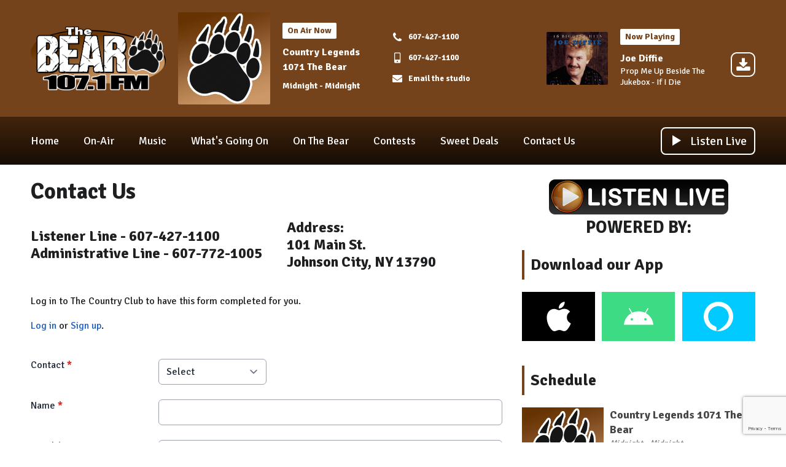

--- FILE ---
content_type: text/html; charset=UTF-8
request_url: https://www.thebear1071.com/contact-us/
body_size: 11765
content:
<!DOCTYPE HTML>
<html lang="en">
<head>
    <meta http-equiv="Content-Type" content="text/html; charset=utf-8">
<title>Contact Us - 1071 The Bear</title>
<meta name="description" content="1071 The Bear is playing Binghamton&#039;s Country Legends">
<meta name="keywords" content="classic country, country music, country radio, local, radio, binghamton, southern tier, legends
">
<meta name="robots" content="noodp, noydir">

<!-- Facebook -->
<meta property="og:url" content="https://www.thebear1071.com/contact-us/">
<meta property="og:title" content="Contact Us">
<meta property="og:image:url" content="https://mmo.aiircdn.com/742/62bf62a969bcf.jpg">
<meta property="og:image:width" content="420">
<meta property="og:image:height" content="236">
<meta property="og:image:type" content="image/jpeg">
<meta property="og:description" content="">
<meta property="og:site_name" content="1071 The Bear">
<meta property="og:type" content="article">

<!-- X.com -->
<meta name="twitter:card" content="summary">
<meta name="twitter:title" content="Contact Us">
<meta name="twitter:description" content="">

<!-- iOS App ID -->
<meta name="apple-itunes-app" content="app-id=1223113540">

<!-- Icons -->
<link rel="icon" href="https://mmo.aiircdn.com/742/62bf61f36e5d1.jpg">
<link rel="apple-touch-icon" href="https://mmo.aiircdn.com/742/62bf61f36e5d1.jpg">


<!-- Common CSS -->
<link type="text/css" href="https://c.aiircdn.com/fe/css/dist/afe-f98a36ef05.min.css" rel="stylesheet" media="screen">

<!-- Common JS -->
<script src="https://code.jquery.com/jquery-3.4.1.min.js"></script>
<script src="https://c.aiircdn.com/fe/js/dist/runtime.5b7a401a6565a36fd210.js"></script>
<script src="https://c.aiircdn.com/fe/js/dist/vendor.f6700a934cd0ca45fcf8.js"></script>
<script src="https://c.aiircdn.com/fe/js/dist/afe.10a5ff067c9b70ffe138.js"></script>

<script>
gm.properties = {"site_id":"1193","page_id":"211","page_path_no_tll":"\/contact-us\/","service_id":"4547"};
</script>

    <meta name="viewport" content="width=device-width, minimum-scale=1.0, initial-scale=1.0">
    <link rel="stylesheet" href="https://a.aiircdn.com/d/c/2759-xsshlsiu9ohipk.css" />
    <script src="https://a.aiircdn.com/d/j/2760-ifpvgzyup561zf.js"></script>

        <link href="https://fonts.googleapis.com/css?family=Signika:400,400i,700&display=swap" rel="stylesheet">
<style>
    .news-image {display:none;}
</style>
<script async src="https://pagead2.googlesyndication.com/pagead/js/adsbygoogle.js?client=ca-pub-5982233272015913"
     crossorigin="anonymous"></script>

<script>
        (function(d, s, id) {
            var js, fjs = d.getElementsByTagName(s)[0];
            if (d.getElementById(id)) return;
            js = d.createElement(s);
            js.id = id;
            js.src = "https://connect.facebook.net/en_GB/sdk.js#xfbml=1&version=v2.4";
            fjs.parentNode.insertBefore(js, fjs);
        }(document, 'script', 'facebook-jssdk'));
    </script>

<script async src="https://securepubads.g.doubleclick.net/tag/js/gpt.js"></script>
<script>
    window.googletag = window.googletag || {cmd: []}; 
  googletag.cmd.push(function() {
var bannerAdSizes = 
    googletag.sizeMapping().addSize([1024, 768], [728, 90], [300, 250], [1, 1]).addSize([768, 0], [300, 250], [728, 90], [1, 1]) .addSize([640, 0], [325, 50], [300, 250]).addSize([320, 0], [320, 50], [300, 250], [1, 1]).addSize([0, 0], [320, 50], [1, 1]) .build();
      
    googletag.defineSlot('/290843719/bear1071//listen//live', [336, 280], 'div-gpt-ad-1656706015192-0').addService(googletag.pubads());
    googletag.defineSlot('/290843719/bear1071//sidebar//1', [300, 250], 'div-gpt-ad-1656706390341-0').addService(googletag.pubads());
    googletag.defineSlot('/290843719/bear1071//sidebar//2', [300, 250], 'div-gpt-ad-1656706431938-0').addService(googletag.pubads());
    googletag.defineSlot('/290843719/bear1071//sidebar//3', [300, 250], 'div-gpt-ad-1656706475261-0').addService(googletag.pubads());
    googletag.defineSlot('/290843719/bear1071//banner//1', [[320, 50], [728, 90]], 'div-gpt-ad-1656706938127-0').defineSizeMapping(bannerAdSizes).addService(googletag.pubads());
    googletag.defineSlot('/290843719/bear1071//banner//2', [[320, 50], [728, 90]], 'div-gpt-ad-1656706983286-0').defineSizeMapping(bannerAdSizes).addService(googletag.pubads());
    googletag.defineSlot('/290843719/bear1071//banner//3', [[320, 50], [728, 90]], 'div-gpt-ad-1656707025198-0').defineSizeMapping(bannerAdSizes).addService(googletag.pubads());
    googletag.pubads().enableSingleRequest();
    googletag.pubads().collapseEmptyDivs();
    googletag.enableServices();
  });
</script>
<div id='woobox-root'></div>
	<script>
		(function(d, s, id) {
		var js, fjs = d.getElementsByTagName(s)[0];
		if (d.getElementById(id)) return;
		js = d.createElement(s); js.id = id;
		js.src = "https://woobox.com/js/plugins/woo.js";
		fjs.parentNode.insertBefore(js, fjs);
		}(document, 'script', 'woobox-sdk'));
	</script>
</head>
<body data-controller="ads">

<!-- Global site tag (gtag.js) - Google Analytics -->
<script async src="https://www.googletagmanager.com/gtag/js?id=G-6E4PWZ714N"></script>
<script>
  window.dataLayer = window.dataLayer || [];
  function gtag(){dataLayer.push(arguments);}
  gtag('js', new Date());

  gtag('config', 'G-6E4PWZ714N');
</script>


<div class="c-site-wrapper">

    <div class="c-page-head-wrapper">

        <div class="c-leaderboard-wrapper js-takeover-wrap">
            <div class="c-ad c-leaderboard js-spacing-on-load"><div class="gm-adpos" 
     data-ads-target="pos" 
     data-pos-id="8774" 
     id="ad-pos-8774"
 ></div></div>
        </div>

        <div class="o-wrapper">

            <header class="c-page-head">
                <div class="dv-grid is-vertical-middle">
                    <div class="dv-grid__item xl-one-fifth one-quarter sm-one-half s-one-half">
                        <a href="/"><img src="https://mmo.aiircdn.com/742/62c5c3e5e1dc4.png" alt="1071 The Bear" class="c-logo" /></a>
                    </div><!--
              --><div class="dv-grid__item xl-four-fifths three-quarters sm-one-half s-one-half">
                        <div class="c-output js-output">
                            <div class="dv-grid  is-vertical-middle">
                                <div class="dv-grid__item xl-five-eighths one-half s-m-one-whole">
                                    
                                    <div class="o-media c-output__item c-output__item--primary o-media--middle">

                                        <div class="o-media__img">
                                            <img src="https://mmo.aiircdn.com/742/62bf61f36e5d1.jpg" alt="">
                                        </div>
                                        <div class="o-media__body">

                                            <div class="dv-grid is-vertical-middle">
                                                <div class="dv-grid__item xl-five-twelfths l-one-whole m-two-fifths s-one-whole">
                                                    <h2 class="c-output__header">On Air Now</h2>
                                                    <div>
                                                        <a href="" class="c-output__title">Country Legends 1071 The Bear</a>
                                                        <p class="c-output__meta s-hide">Midnight - Midnight</p>
                                                    </div>
                                                </div><!--
                                        --><div class="dv-grid__item xl-seven-twelfths l-hide m-three-fifths s-one-whole">
                                                    <ul class="o-list c-output-contact">
                                                                                                                    <li class="o-list__item c-output-contact__item">
                                                                <svg class="c-output-contact__icon" viewBox="0 0 16 18" xmlns="http://www.w3.org/2000/svg"><path d="M15.14 13.17c0-.07 0-.14-.03-.21-.07-.21-.56-.43-.76-.53-.57-.33-1.16-.64-1.72-.97-.26-.16-.58-.46-.9-.46-.6 0-1.5 1.82-2.04 1.82-.27 0-.62-.25-.87-.4a10 10 0 01-4.1-4.1c-.14-.24-.4-.6-.4-.87 0-.54 1.82-1.43 1.82-2.04 0-.32-.3-.64-.46-.9-.33-.56-.64-1.14-.96-1.72-.1-.2-.32-.69-.54-.76C4.11 2 4.04 2 3.98 2c-.37 0-1.07.16-1.4.31-.5.21-.82.77-1.07 1.23C1.2 4.13 1 4.74 1 5.4c0 .93.38 1.77.7 2.63.21.61.49 1.2.83 1.75a16.96 16.96 0 004.82 4.83 9.4 9.4 0 001.76.83c.85.31 1.7.7 2.63.7.67 0 1.27-.2 1.87-.52.45-.25 1.01-.57 1.22-1.06.15-.34.31-1.04.31-1.4z" fill-rule="evenodd"/></svg>
                                                                <span class="c-output-contact__text">607-427-1100</span>
                                                            </li>
                                                                                                                                                                            <li class="o-list__item c-output-contact__item">
                                                                <svg class="c-output-contact__icon" viewBox="0 0 16 18" xmlns="http://www.w3.org/2000/svg"><path d="M9.21 14.83c0-.6-.48-1.07-1.07-1.07-.59 0-1.07.48-1.07 1.07 0 .59.48 1.07 1.07 1.07.6 0 1.07-.48 1.07-1.07zM12 11.69V2.26c0-.23-.2-.43-.43-.43H4.71c-.22 0-.42.2-.42.43v9.43c0 .22.2.42.42.42h6.86c.23 0 .43-.2.43-.42zm1.29-9.58v13.72c0 .94-.78 1.71-1.72 1.71H4.71c-.93 0-1.71-.77-1.71-1.71V2.1C3 1.18 3.78.4 4.71.4h6.86c.94 0 1.72.78 1.72 1.71z" fill-rule="evenodd"/></svg>
                                                                <span class="c-output-contact__text">607-427-1100</span>
                                                            </li>
                                                                                                                                                                            <li class="o-list__item c-output-contact__item">
                                                                <a href="/contact-us/" class="c-output-contact__link">
                                                                    <svg class="c-output-contact__icon" viewBox="0 0 16 18" xmlns="http://www.w3.org/2000/svg"><path d="M8 11c.72.01 1.77-.91 2.3-1.3 4.14-3 4.46-3.27 5.41-4.02A.75.75 0 0016 5.1V4.5c0-.83-.67-1.5-1.5-1.5h-13C.67 3 0 3.67 0 4.5v.6c0 .23.1.44.29.58.95.75 1.27 1.02 5.42 4.03C6.23 10.09 7.27 11 8 11zm6.5 4c.83 0 1.5-.67 1.5-1.5V7.1a.19.19 0 00-.3-.14c-.7.55-1.63 1.24-4.82 3.56-.63.46-1.76 1.5-2.88 1.48-1.1 0-2.22-1-2.88-1.48a425.45 425.45 0 01-3.87-2.83l-.2-.15a54.4 54.4 0 01-.75-.57c-.12-.1-.3-.01-.3.14v6.39c0 .83.67 1.5 1.5 1.5h13zM8 11c.72.01 1.77-.91 2.3-1.3 4.14-3 4.46-3.27 5.41-4.02A.75.75 0 0016 5.1V4.5c0-.83-.67-1.5-1.5-1.5h-13C.67 3 0 3.67 0 4.5v.6c0 .23.1.44.29.58.95.75 1.27 1.02 5.42 4.03C6.23 10.09 7.27 11 8 11zm6.5 4c.83 0 1.5-.67 1.5-1.5V7.1a.19.19 0 00-.3-.14c-.7.55-1.63 1.24-4.82 3.56-.63.46-1.76 1.5-2.88 1.48-1.1 0-2.22-1-2.88-1.48a425.45 425.45 0 01-3.87-2.83l-.2-.15a54.4 54.4 0 01-.75-.57c-.12-.1-.3-.01-.3.14v6.39c0 .83.67 1.5 1.5 1.5h13z" fill="#000" fill-rule="nonzero"/></svg>
                                                                    <span class="c-output-contact__text">Email the studio</span>
                                                                </a>
                                                            </li>
                                                                                                            </ul>
                                                </div>
                                            </div>
                                        </div>
                                    </div>
                                </div><!--
                         --><div class="dv-grid__item xl-three-eighths one-half s-m-one-whole">

                                    <div class="o-media o-media--middle c-output__item c-output__item--secondary c-output__item--has-download">
                                        <div class="o-media__img">
                                            <img src="https://is4-ssl.mzstatic.com/image/thumb/Music/v4/87/8b/97/878b9735-8745-0413-408f-cca8ba6e53f4/source/600x600bb.jpg">
                                        </div>
                                        <div class="o-media__body">
                                            <h2 class="c-output__header">Now Playing</h2>
                                            <div>
                                                <a href="/music/artist/joe-diffie/" class="c-output__title">Joe Diffie</a>
                                                <p class="c-output__desc">Prop Me Up Beside The Jukebox - If I Die</p>
                                                                                                    <a href="https://itunes.apple.com/us/album/prop-me-up-beside-jukebox/id207315427?i=207315847&uo=4&at=" class="c-output__dl">
                                                        <svg class="c-output__dl-icon" height="40" viewBox="0 0 40 40" xmlns="http://www.w3.org/2000/svg"><path d="M29.9993 0H10.0007C4.4784 0 0 4.478 0 10.0007v19.9986C0 35.5216 4.478 40 10.0007 40h19.9986C35.5216 40 40 35.522 40 29.9993V10.0007C40 4.4784 35.522 0 29.9993 0zm0 2C34.4179 2 38 5.5834 38 10.0007v19.9986C38 34.4179 34.4166 38 29.9993 38H10.0007C5.5821 38 2 34.4166 2 29.9993V10.0007C2 5.5821 5.5834 2 10.0007 2h19.9986zm1.6436 22.4286v4.2857c0 .7098-.576 1.2857-1.2857 1.2857H10.6429c-.7099 0-1.2858-.5759-1.2858-1.2857v-4.2857c0-.7099.576-1.2858 1.2858-1.2858h6.2276l1.808 1.8215c.4956.4821 1.1385.75 1.8215.75.683 0 1.326-.2679 1.8214-.75l1.8215-1.8215h6.2143c.7098 0 1.2857.576 1.2857 1.2858zm-4.3527-7.6206c.134.3214.067.6964-.1875.9375l-6 6c-.1607.1741-.3884.2545-.6027.2545s-.442-.0804-.6027-.2545l-6-6c-.2544-.241-.3214-.616-.1875-.9375.134-.308.442-.5223.7902-.5223h3.4286v-6c0-.4688.3884-.8572.8571-.8572h3.4286c.4688 0 .8571.3884.8571.8572v6H26.5c.3482 0 .6563.2143.7902.5223z"  fill-rule="evenodd"/></svg>
                                                        <span class="u-access">Download</span>
                                                    </a>
                                                                                            </div>
                                        </div>
                                    </div>
                                </div>                            </div>
                        </div>
                        <button class="c-output-toggle js-output-toggle">On Air Now <i class="c-output-toggle__icon"></i></button>
                    </div>
                </div>

            </header>
        </div>
    </div>

    <div class="c-nav-primary-wrapper ">

        <div class="o-wrapper--no-p">

            <div class="c-nav-primary-layout">

                <div class="c-nav-primary-layout__nav">
                    <div class="js-nav-primary-wrapper">
                        <nav class="c-nav-primary js-nav-primary">

                            <h2 class="hide"><a href="/">Navigation</a></h2>
                            <ul class="global-nav-top"><li class="nav--pagemanager "><div><a href="/">
                    Home
                </a></div></li><li class="nav--on-air "><div><a href="/on-air/">
                    On-Air
                </a></div><ul><li><a href="/on-air/">
                                On Air Staff
                            </a></li><li><a href="/on-air/schedule/">
                                Schedule
                            </a></li></ul></li><li class="nav--music "><div><a href="/music/">
                    Music
                </a></div><ul><li><a href="/music/">
                                Playlist Search
                            </a></li><li><a href="/music/artist/">
                                Artist Info
                            </a></li><li><a href="/music/make-an-e-quest/">
                                Make an E-Quest
                            </a></li></ul></li><li class="nav--whats-going-on "><div><a href="/whats-going-on/">
                    What&#039;s Going On
                </a></div><ul><li><a href="/whats-going-on/">
                                Upcoming Events
                            </a></li></ul></li><li class="nav--on-the-bear "><div><a href="#">
                    On The Bear
                </a></div><ul><li><a href="/on-the-bear/listen-on-alexa/">
                                Listen On Alexa
                            </a></li><li><a href="/on-the-bear/weather/">
                                Weather
                            </a></li><li><a href="/on-the-bear/club/">
                                Join The Country Club
                            </a></li></ul></li><li class="nav--contests "><div><a href="#">
                    Contests
                </a></div><ul><li><a href="/contests/teachers-are-heroes/">
                                Teachers are Heroes
                            </a></li><li><a href="/contests/bc-bagels-giveaway/">
                                BC Bagels Giveaway
                            </a></li><li><a href="/contest-rules/">
                                Contest Rules
                            </a></li></ul></li><li class="nav--sweet-deals "><div><a href="https://equinox.incentrev.com/binghamton/deals">
                    Sweet Deals
                </a></div><ul><li><a href="/sweet-deals/50-50-fridays/">
                                50/50 Fridays
                            </a></li><li><a href="https://equinox.incentrev.com/binghamton/deals" target="_blank">
                                Sweet Deals
                            </a></li></ul></li><li class="nav--contact-us on"><div><a href="/contact-us/">
                    Contact Us
                </a></div><ul><li><a href="/contact-us/give-us-your-feedback/">
                                Give us your Feedback
                            </a></li><li><a href="/contact-us/">
                                Contact Us
                            </a></li><li><a href="/contact-us/privacy-policy/">
                                Privacy Policy
                            </a></li><li><a href="https://equinoxbroadcasting.com/" target="_blank">
                                Advertise with Us
                            </a></li></ul></li></ul>
                        </nav>
                    </div>

                    <div class="c-site-overlay  js-site-overlay"></div>

                    <button class="c-nav-toggle  js-toggle-navigation">
                        <div class="c-nav-icon">
                            <i class="c-nav-toggle__line"></i><i class="c-nav-toggle__line"></i><i class="c-nav-toggle__line"></i>
                        </div>
                        <span class="u-access">Toggle</span>
                        <strong class="c-nav-toggle__title">Menu</strong>
                    </button>

                </div>
                <div class="c-nav-primary-layout__listen">

                    <div class="c-listen-button-wrapper">
                                                    <a href="/player/"
                               target="_blank"
                               data-popup-size=""
                               class="c-listen-button c-listen-button--live">

                                <svg class="c-listen-button__icon c-listen-button__icon--live" viewBox="0 0 14 18" xmlns="http://www.w3.org/2000/svg"><path d="M14 8.5556L0 17.111V0z" fill-rule="evenodd"/></svg>
                                <span class="c-listen-button__text">Listen Live</span>
                            </a>
                        
                        
                    </div>
                </div>

            </div>

        </div>



    </div>


    <main class="c-page-main">
        <div class="c-ad c-billboard js-spacing-on-load">
            <div class="gm-adpos" 
     data-ads-target="pos" 
     data-pos-id="8782" 
     id="ad-pos-8782"
 ></div>
        </div>

        <div class="o-wrapper">

            <div class="dv-grid">
                <div class="dv-grid__item xl-two-thirds one-whole">

                    <h1 class="o-headline">Contact Us</h1>
                    <div class="s-page"><table>
  <thead>
    <tr>
      <td>
      <h3><strong>Listener Line - 607-427-1100</strong><br />
      Administrative Line - 607-772-1005&nbsp; &nbsp; &nbsp; &nbsp;&nbsp;</h3>
      </td>
      <td>
      <h3>Address:<br />
      101 Main St.<br />
      Johnson City, NY 13790</h3>
      </td>
    </tr>
  </thead>
</table>




<form method="post"
      action="/_form_submit"
      class="aiir-c-form aiir-c-form--horizontal"
      data-ajaxsubmit="true"
      data-aiirform="true"
      id="form11959"
      data-controller="form"
      data-action="submit->form#submit"
      data-form-please-wait-string-value="Please wait..."
      data-form-check-highlighted-string-value="Please check the highlighted parts of this form."
                data-form-recaptcha-site-key-value="6LfdZrQgAAAAABOkNa3nSTadjrxN6mbTuhmbKuzM"
          data-form-recaptcha-version-value="v3"
            >

    <input type="hidden" name="id" value="11959" />
    <input type="hidden" name="ref_url" value="https://www.thebear1071.com/contact-us/" />

    
    
                        <div class="aiir-c-form-item"
         id="formItem_80157">
        <div>
                            <p>Log in to The Country Club to have this form completed for you.</p>
                <p>
                                            <a href="/on-the-bear/club/login?redirect_to=%2Fcontact-us%2F">Log in</a>
                                        or <a href="/on-the-bear/club/signup/">Sign up</a>.
                </p>
                    </div>
    </div>

        
    
                                
    <div class="aiir-c-form-item  "
         data-form-target="item"
         data-controller="form-item"
         data-required="true"                  data-form-item-required-string-value="This field must be completed."
    >
        <label class="aiir-c-form-item__label"
               for="formItem_80158">Contact <abbr title="This field must be completed." class="aiir-c-form-item__required">*</abbr>
        </label>
        <div class="aiir-c-form-item__control">
            <select name="dat_80158"
                    id="formItem_80158"
                    class="aiir-c-select "
                    data-action=" blur->form-item#validate"
                    required            >
                                    <option value="">Select</option>
                                                                                            <option value="0"
                                                >Advertise with Us</option>
                                                                            <option value="1"
                                                >General Inquiry</option>
                                                                            <option value="2"
                                                >John Davison</option>
                                                                            <option value="3"
                                                >Ray Scott</option>
                            </select>
                    </div>
    </div>


        
    
                        
                
    <div class="aiir-c-form-item "
         data-form-target="item"
         data-controller="form-item mailcheck"
                      data-required="true"
             data-form-item-required-string-value="This field must be completed."
                                                                   >
        <label class="aiir-c-form-item__label"
               for="formItem_80151">Name <abbr title="This field must be completed." class="aiir-c-form-item__required">*</abbr>
        </label>
        <div class="aiir-c-form-item__control"
                        >
            <input type="text"
                   id="formItem_80151"
                   name="dat_80151"
                   value=""
                   class="aiir-c-text-input "
                   data-action="  blur->mailcheck#check blur->form-item#validate"
                   required                                                                                               data-mailcheck-target="input"                                                                     />
                                        <div class="aiir-c-form-item__help"
                     data-mailcheck-target="suggestion">
                    <a href="#"
                       data-action="click->mailcheck#useSuggestion:prevent">
                        Did you mean
                        <span data-mailcheck-target="address"></span>@<span data-mailcheck-target="domain"></span>?
                    </a>
                </div>
                                </div>
    </div>

    
        
    
                        
                
    <div class="aiir-c-form-item "
         data-form-target="item"
         data-controller="form-item mailcheck"
                      data-required="true"
             data-form-item-required-string-value="This field must be completed."
                                    data-valid-format="email"                               data-form-item-valid-email-string-value="This must be a valid email address."
                      >
        <label class="aiir-c-form-item__label"
               for="formItem_80152">Email <abbr title="This field must be completed." class="aiir-c-form-item__required">*</abbr>
        </label>
        <div class="aiir-c-form-item__control"
                        >
            <input type="text"
                   id="formItem_80152"
                   name="dat_80152"
                   value=""
                   class="aiir-c-text-input "
                   data-action="  blur->mailcheck#check blur->form-item#validate"
                   required                                                                                               data-mailcheck-target="input"                                                                     />
                                        <div class="aiir-c-form-item__help"
                     data-mailcheck-target="suggestion">
                    <a href="#"
                       data-action="click->mailcheck#useSuggestion:prevent">
                        Did you mean
                        <span data-mailcheck-target="address"></span>@<span data-mailcheck-target="domain"></span>?
                    </a>
                </div>
                                </div>
    </div>

    
        
    
                        
                
    <div class="aiir-c-form-item "
         data-form-target="item"
         data-controller="form-item mailcheck"
                      data-required="true"
             data-form-item-required-string-value="This field must be completed."
                                                                   >
        <label class="aiir-c-form-item__label"
               for="formItem_80153">Address <abbr title="This field must be completed." class="aiir-c-form-item__required">*</abbr>
        </label>
        <div class="aiir-c-form-item__control"
                        >
            <input type="text"
                   id="formItem_80153"
                   name="dat_80153"
                   value=""
                   class="aiir-c-text-input "
                   data-action="  blur->mailcheck#check blur->form-item#validate"
                   required                                                                                               data-mailcheck-target="input"                                                                     />
                                        <div class="aiir-c-form-item__help"
                     data-mailcheck-target="suggestion">
                    <a href="#"
                       data-action="click->mailcheck#useSuggestion:prevent">
                        Did you mean
                        <span data-mailcheck-target="address"></span>@<span data-mailcheck-target="domain"></span>?
                    </a>
                </div>
                                </div>
    </div>

    
        
    
                        
                
    <div class="aiir-c-form-item "
         data-form-target="item"
         data-controller="form-item mailcheck"
                      data-required="true"
             data-form-item-required-string-value="This field must be completed."
                                                                   >
        <label class="aiir-c-form-item__label"
               for="formItem_80154">City <abbr title="This field must be completed." class="aiir-c-form-item__required">*</abbr>
        </label>
        <div class="aiir-c-form-item__control"
                        >
            <input type="text"
                   id="formItem_80154"
                   name="dat_80154"
                   value=""
                   class="aiir-c-text-input "
                   data-action="  blur->mailcheck#check blur->form-item#validate"
                   required                                                                                               data-mailcheck-target="input"                                                                     />
                                        <div class="aiir-c-form-item__help"
                     data-mailcheck-target="suggestion">
                    <a href="#"
                       data-action="click->mailcheck#useSuggestion:prevent">
                        Did you mean
                        <span data-mailcheck-target="address"></span>@<span data-mailcheck-target="domain"></span>?
                    </a>
                </div>
                                </div>
    </div>

    
        
    
                        
                
    <div class="aiir-c-form-item "
         data-form-target="item"
         data-controller="form-item mailcheck"
                      data-required="true"
             data-form-item-required-string-value="This field must be completed."
                                                                   >
        <label class="aiir-c-form-item__label"
               for="formItem_80155">Zip Code <abbr title="This field must be completed." class="aiir-c-form-item__required">*</abbr>
        </label>
        <div class="aiir-c-form-item__control"
                        >
            <input type="text"
                   id="formItem_80155"
                   name="dat_80155"
                   value=""
                   class="aiir-c-text-input "
                   data-action="  blur->mailcheck#check blur->form-item#validate"
                   required                                                                                               data-mailcheck-target="input"                                                                     />
                                        <div class="aiir-c-form-item__help"
                     data-mailcheck-target="suggestion">
                    <a href="#"
                       data-action="click->mailcheck#useSuggestion:prevent">
                        Did you mean
                        <span data-mailcheck-target="address"></span>@<span data-mailcheck-target="domain"></span>?
                    </a>
                </div>
                                </div>
    </div>

    
        
    
                        
                
    <div class="aiir-c-form-item "
         data-form-target="item"
         data-controller="form-item mailcheck"
                      data-required="true"
             data-form-item-required-string-value="This field must be completed."
                                                                   >
        <label class="aiir-c-form-item__label"
               for="formItem_80156">Phone <abbr title="This field must be completed." class="aiir-c-form-item__required">*</abbr>
        </label>
        <div class="aiir-c-form-item__control"
                        >
            <input type="text"
                   id="formItem_80156"
                   name="dat_80156"
                   value=""
                   class="aiir-c-text-input "
                   data-action="  blur->mailcheck#check blur->form-item#validate"
                   required                                                                                               data-mailcheck-target="input"                                                                     />
                                        <div class="aiir-c-form-item__help"
                     data-mailcheck-target="suggestion">
                    <a href="#"
                       data-action="click->mailcheck#useSuggestion:prevent">
                        Did you mean
                        <span data-mailcheck-target="address"></span>@<span data-mailcheck-target="domain"></span>?
                    </a>
                </div>
                                </div>
    </div>

    
        
    
                                
    <div class="aiir-c-form-item "
         data-form-target="item"
         data-controller="form-item"
         data-required="true"                  data-form-item-required-string-value="This field must be completed."
    >
        <label class="aiir-c-form-item__label"
               for="formItem_80159">Message <abbr title="This field must be completed." class="aiir-c-form-item__required">*</abbr>
        </label>
        <div class="aiir-c-form-item__control"
                        >
            <textarea id="formItem_80159"
                      name="dat_80159"
                      class="aiir-c-textarea "
                      rows="3"
                      data-action="  blur->form-item#validate"
                      required                                  ></textarea>
                                </div>
    </div>


        
    
        
            <div class="aiir-c-form-item aiir-c-form-item--not-to-be-seen">
        <label class="aiir-c-form-item__label"
               for="user_entry">
            This can be left alone:
        </label>
        <div class="aiir-c-form-item__control">
            <input type="text"
                   name="sub_disregard"
                   id="user_entry"
                   size="50"
                   value=""
                   class="aiir-c-text-input"
            />
            <input type="hidden" name="user_ts" value="1768716788" />
        </div>
    </div>


                        <input type="hidden" name="g-recaptcha-response" data-form-target="recaptchaResponse" value="" />
    
    
            <div class="aiir-c-form-actions"
             data-form-target="actions">
            <button type="submit"
                    class="button submit">Submit</button>
                    </div>
    
</form>

</div>


                </div><!--
             --><div class="dv-grid__item xl-one-third one-whole c-sidebar">
                    
                    <div class="c-ad c-mpu js-spacing-on-load">
                        <div class="gm-adpos" 
     data-ads-target="pos" 
     data-pos-id="8775" 
     id="ad-pos-8775"
 ></div>
                    </div>

                    <div class="o-content-block tb-custom-content">
        
    <div class="o-content-block__inner">
		<center>
<h2><a href="https://www.thebear1071.com/player/" target="_blank"><img alt="" src="https://mmo.aiircdn.com/742/62bf510634b83.png" style="" /></a><br />
POWERED BY:</h2>
</center>
    </div>
</div><div class="o-content-block tb-custom-html">
    
        
    <div class="o-content-block__inner">
		<!-- /290843719/bear1071//listen//live -->
<center>
<div id='div-gpt-ad-1656706015192-0' style='min-width: 336px; min-height: 280px;'>
  <script>
    googletag.cmd.push(function() { googletag.display('div-gpt-ad-1656706015192-0'); });
  </script>
    </div></center>
    </div>
</div><div class="o-content-block tb-app-store">
        <h2 class="o-headline">Download our App</h2>
        
    <div class="o-content-block__inner">

        
        <div class="tb-app-store__icons">
            <ul class="gm-sec" data-mode="2"  data-per-row="3" >
                
                                                       <li>
                        <a href="https://apps.apple.com/us/app/1071-the-bear/id1223113540" target="_blank" class="gm-sec-social" style="--aiir-fw-social-bg:0,0,0;">
                            <svg class="gm-sec-social__icon" role="img" viewBox="0 0 24 24" xmlns="http://www.w3.org/2000/svg"><title>Available on the App Store</title><path fill="currentColor"  d="M12.152 6.896c-.948 0-2.415-1.078-3.96-1.04-2.04.027-3.91 1.183-4.961 3.014-2.117 3.675-.546 9.103 1.519 12.09 1.013 1.454 2.208 3.09 3.792 3.039 1.52-.065 2.09-.987 3.935-.987 1.831 0 2.35.987 3.96.948 1.637-.026 2.676-1.48 3.676-2.948 1.156-1.688 1.636-3.325 1.662-3.415-.039-.013-3.182-1.221-3.22-4.857-.026-3.04 2.48-4.494 2.597-4.559-1.429-2.09-3.623-2.324-4.39-2.376-2-.156-3.675 1.09-4.61 1.09zM15.53 3.83c.843-1.012 1.4-2.427 1.245-3.83-1.207.052-2.662.805-3.532 1.818-.78.896-1.454 2.338-1.273 3.714 1.338.104 2.715-.688 3.559-1.701"/></svg>
                        </a>
                    </li>
                                                            <li>
                        <a href="https://play.google.com/store/apps/details?id=com.wcdwhd4.player" class="gm-sec-social" style="--aiir-fw-social-bg:61,220,132;">
                    <svg class="gm-sec-social__icon" role="img" viewBox="0 0 24 24" xmlns="http://www.w3.org/2000/svg"><title>Available on Google Play</title><path fill="currentColor" d="M17.523 15.3414c-.5511 0-.9993-.4486-.9993-.9997s.4483-.9993.9993-.9993c.5511 0 .9993.4483.9993.9993.0001.5511-.4482.9997-.9993.9997m-11.046 0c-.5511 0-.9993-.4486-.9993-.9997s.4482-.9993.9993-.9993c.5511 0 .9993.4483.9993.9993 0 .5511-.4483.9997-.9993.9997m11.4045-6.02l1.9973-3.4592a.416.416 0 00-.1521-.5676.416.416 0 00-.5676.1521l-2.0223 3.503C15.5902 8.2439 13.8533 7.8508 12 7.8508s-3.5902.3931-5.1367 1.0989L4.841 5.4467a.4161.4161 0 00-.5677-.1521.4157.4157 0 00-.1521.5676l1.9973 3.4592C2.6889 11.1867.3432 14.6589 0 18.761h24c-.3435-4.1021-2.6892-7.5743-6.1185-9.4396"/></svg>
                </a>
                    </li>
                                                                                                    <li>
                        <a href="https://www.amazon.com/dp/B09RZK8GV3/" target="_blank" class="gm-sec-social" style="--aiir-fw-social-bg:0,202,255;">
                            <svg class="gm-sec-social__icon" role="img" viewBox="0 0 24 24" xmlns="http://www.w3.org/2000/svg"><title>Just ask Amazon Alexa</title><path fill="currentColor" d="M12 0C5.37 0 0 5.37 0 12C0 18.09 4.53 23.11 10.4 23.9V21.5A1.59 1.59 0 0 0 9.32 19.97A8.41 8.41 0 0 1 3.6 11.8A8.37 8.37 0 0 1 12.09 3.6A8.4 8.4 0 0 1 20.4 12.31L20.39 12.38A8.68 8.68 0 0 1 20.36 12.76C20.36 12.83 20.35 12.9 20.34 12.96C20.34 13.04 20.33 13.12 20.32 13.19L20.3 13.29C19.27 20.07 10.45 23.87 10.4 23.9C10.92 23.97 11.46 24 12 24C18.63 24 24 18.63 24 12S18.63 0 12 0Z"/></svg>
                        </a>
                    </li>
                                                                            
                
               
            </ul>
        </div>
    </div>
    
</div><div class="o-content-block tb-custom-html">
    
        
    <div class="o-content-block__inner">
		<!-- /290843719/bear1071//sidebar//1 -->
<center>
<div id='div-gpt-ad-1656706390341-0' style='min-width: 300px; min-height: 250px;'>
  <script>
    googletag.cmd.push(function() { googletag.display('div-gpt-ad-1656706390341-0'); });
  </script>
    </div></center>
    </div>
</div>    
<div class="o-content-block  tb-schedule" data-service-id="default">

    <h2 class="o-headline"><a href="/on-air/schedule/" class="o-headline__main">Schedule</a></h2>

    <div class="o-content-block__inner">
        <ul class="gm-sec" 
             data-grid-threshold="400"
                                     data-mode="0">
                        <li class="c-pod">
                                	<img src="https://mmo.aiircdn.com/742/62bf61f36e5d1.jpg" alt="" class="c-pod__img  " />
                                <div class="c-pod__content">
                                        	<strong class="c-pod__title">Country Legends 1071 The Bear</strong>
                                        <p class="c-pod__description"><em class="c-pod__emphasis">Midnight - Midnight</em> </p>
                                        <p class="c-pod__description"></p>
                                    </div>
            </li>
                        <li class="c-pod">
                                	<img src="https://mmo.aiircdn.com/742/62bf61f36e5d1.jpg" alt="" class="c-pod__img  " />
                                <div class="c-pod__content">
                                        	<strong class="c-pod__title">Country Legends 1071 The Bear</strong>
                                        <p class="c-pod__description"><em class="c-pod__emphasis">Midnight - 10:00am</em> </p>
                                        <p class="c-pod__description"></p>
                                    </div>
            </li>
                        <li class="c-pod">
                                    <a href="/john-davison/" class="c-pod__link" tabindex="-1">
                        <img src="https://mmo.aiircdn.com/742/677e90d3a200d.png" alt="" class="c-pod__img" />
                    </a>
                                <div class="c-pod__content">
                                            <a href="/john-davison/" class="c-pod__link">
                            <strong class="c-pod__title">John Davison</strong>
                        </a>
                                        <p class="c-pod__description"><em class="c-pod__emphasis">10:00am -  3:00pm</em> </p>
                                        <p class="c-pod__description"></p>
                                    </div>
            </li>
                        
        </ul>
    </div>

</div><div class="o-content-block tb-custom-html">
    
        
    <div class="o-content-block__inner">
		<!-- /290843719/bear1071//sidebar//2 -->
<center>
<div id='div-gpt-ad-1656706431938-0' style='min-width: 300px; min-height: 250px;'>
  <script>
    googletag.cmd.push(function() { googletag.display('div-gpt-ad-1656706431938-0'); });
  </script>
    </div></center>
    </div>
</div><div class="o-content-block  tb-recently-played">

    <h2 class="o-headline"><a href="/music/" class="o-headline__main">Recently Played</a></h2>

    <div class="o-content-block__inner">
        <ul class="gm-sec" 
             data-grid-threshold="400"
            
                         data-mode="1">
                            <li class="c-pod">
                                        	                            <a href="/music/artist/joe-diffie/" class="c-pod__link"  tabindex="-1">
                                <img src="https://is4-ssl.mzstatic.com/image/thumb/Music/v4/87/8b/97/878b9735-8745-0413-408f-cca8ba6e53f4/source/600x600bb.jpg" alt="" class="c-pod__img aiir-u-ratio--cover-square" />
                            </a>
                    	                                        <div class="c-pod__content">
                        
                        <p class="c-pod__title">Prop Me Up Beside The Jukebox - If I Die</p>

                                                	                            	<p><a href="/music/artist/joe-diffie/" class="c-pod__description">Joe Diffie</a></p>
                        	                            <a href="https://itunes.apple.com/us/album/prop-me-up-beside-jukebox/id207315427?i=207315847&amp;uo=4&amp;at=" class="c-btn c-btn--small">
                                Download
                            </a>
                                            </div>
                </li>
			                <li class="c-pod">
                                        	                            <a href="/music/artist/steve-holy/" class="c-pod__link"  tabindex="-1">
                                <img src="https://is1-ssl.mzstatic.com/image/thumb/Music/v4/e4/c1/37/e4c137c8-5d15-f94b-cccb-cd2266b1bf52/source/600x600bb.jpg" alt="" class="c-pod__img aiir-u-ratio--cover-square" />
                            </a>
                    	                                        <div class="c-pod__content">
                        
                        <p class="c-pod__title">Good Morning Beautiful</p>

                                                	                            	<p><a href="/music/artist/steve-holy/" class="c-pod__description">Steve Holy</a></p>
                        	                            <a href="https://itunes.apple.com/us/album/good-morning-beautiful/id146650035?i=146650221&amp;uo=4&amp;at=" class="c-btn c-btn--small">
                                Download
                            </a>
                                            </div>
                </li>
			                <li class="c-pod">
                                        	                            <a href="/music/artist/tim-mcgraw/" class="c-pod__link"  tabindex="-1">
                                <img src="https://is1-ssl.mzstatic.com/image/thumb/Music/v4/77/60/fe/7760fe7d-d789-e100-a9bc-a824f3e50da7/source/600x600bb.jpg" alt="" class="c-pod__img aiir-u-ratio--cover-square" />
                            </a>
                    	                                        <div class="c-pod__content">
                        
                        <p class="c-pod__title">Down On The Farm</p>

                                                	                            	<p><a href="/music/artist/tim-mcgraw/" class="c-pod__description">Tim Mcgraw</a></p>
                        	                            <a href="https://itunes.apple.com/us/album/down-on-the-farm/id80605058?i=80605032&amp;uo=4&amp;at=" class="c-btn c-btn--small">
                                Download
                            </a>
                                            </div>
                </li>
			                <li class="c-pod">
                                        	                            <a href="/music/artist/faith-hill/" class="c-pod__link"  tabindex="-1">
                                <img src="https://is1-ssl.mzstatic.com/image/thumb/Music/v4/04/1e/46/041e4661-c656-2055-48af-e3d04c63c0e7/source/600x600bb.jpg" alt="" class="c-pod__img aiir-u-ratio--cover-square" />
                            </a>
                    	                                        <div class="c-pod__content">
                        
                        <p class="c-pod__title">It Matters To Me</p>

                                                	                            	<p><a href="/music/artist/faith-hill/" class="c-pod__description">Faith Hill</a></p>
                        	                            <a href="https://itunes.apple.com/us/album/it-matters-to-me/id264602889?i=264603969&amp;uo=4&amp;at=" class="c-btn c-btn--small">
                                Download
                            </a>
                                            </div>
                </li>
			                <li class="c-pod">
                                        	                            <a href="/music/artist/juice-newton/" class="c-pod__link"  tabindex="-1">
                                <img src="https://is1-ssl.mzstatic.com/image/thumb/Music125/v4/f1/1d/93/f11d9385-47e9-ff14-e2be-a875582758f6/00077774648950.rgb.jpg/600x600bb.jpg" alt="" class="c-pod__img aiir-u-ratio--cover-square" />
                            </a>
                    	                                        <div class="c-pod__content">
                        
                        <p class="c-pod__title">Loves Been A Little Hard On Me</p>

                                                	                            	<p><a href="/music/artist/juice-newton/" class="c-pod__description">Juice Newton</a></p>
                        	                            <a href="https://music.apple.com/us/album/loves-been-a-little-bit-hard-on-me/724470026?i=724470401&amp;uo=4&amp;at=" class="c-btn c-btn--small">
                                Download
                            </a>
                                            </div>
                </li>
			                <li class="c-pod">
                                        	                            <a href="/music/artist/rodney-atkins/" class="c-pod__link"  tabindex="-1">
                                <img src="https://is1-ssl.mzstatic.com/image/thumb/Music/v4/db/13/f7/db13f7ba-f1a8-9913-5a28-89f4099f6016/source/600x600bb.jpg" alt="" class="c-pod__img aiir-u-ratio--cover-square" />
                            </a>
                    	                                        <div class="c-pod__content">
                        
                        <p class="c-pod__title">If You&#039;re Going Through Hell</p>

                                                	                            	<p><a href="/music/artist/rodney-atkins/" class="c-pod__description">Rodney Atkins</a></p>
                        	                            <a href="https://itunes.apple.com/us/album/if-youre-going-through-hell-before-the-devil-even-knows/id162357783?i=162357882&amp;uo=4&amp;at=" class="c-btn c-btn--small">
                                Download
                            </a>
                                            </div>
                </li>
			        </ul>
    </div>

</div><div class="o-content-block tb-custom-html">
    
        
    <div class="o-content-block__inner">
		<div class="fb-like-box" data-href="http://www.facebook.com/thebear1071" data-width="350" data-height="450" data-colorscheme="light" data-show-faces="true" data-header="true" data-stream="true" data-show-border="false">
            </div>
    </div>
</div><div class="o-content-block  tb-social-accounts">
        <h2 class="o-headline">Follow Us!</h2>
        
    <div class="o-content-block__inner">
       <ul class="gm-sec" data-mode="2"  data-per-row="2" >
    		            <li>
                <a href="https://www.facebook.com/thebear1071" target="_blank" class="gm-sec-social" style="--aiir-fw-social-bg:24,119,242;">
                    <svg class="gm-sec-social__icon" role="img" viewBox="0 0 24 24" xmlns="http://www.w3.org/2000/svg"><title>Facebook</title><path fill="currentColor" d="M24 12.073c0-6.627-5.373-12-12-12s-12 5.373-12 12c0 5.99 4.388 10.954 10.125 11.854v-8.385H7.078v-3.47h3.047V9.43c0-3.007 1.792-4.669 4.533-4.669 1.312 0 2.686.235 2.686.235v2.953H15.83c-1.491 0-1.956.925-1.956 1.874v2.25h3.328l-.532 3.47h-2.796v8.385C19.612 23.027 24 18.062 24 12.073z"/></svg>
                </a>
            </li>
    		    		    		    		            <li>
                <a href="https://www.instagram.com/thebear1071/" target="_blank" class="gm-sec-social" style="--aiir-fw-social-bg:255,0,105;">
                    <svg class="gm-sec-social__icon" role="img" viewBox="0 0 24 24" xmlns="http://www.w3.org/2000/svg"><title>Instagram</title><path fill="currentColor" d="M12 0C8.74 0 8.333.015 7.053.072 5.775.132 4.905.333 4.14.63c-.789.306-1.459.717-2.126 1.384S.935 3.35.63 4.14C.333 4.905.131 5.775.072 7.053.012 8.333 0 8.74 0 12s.015 3.667.072 4.947c.06 1.277.261 2.148.558 2.913.306.788.717 1.459 1.384 2.126.667.666 1.336 1.079 2.126 1.384.766.296 1.636.499 2.913.558C8.333 23.988 8.74 24 12 24s3.667-.015 4.947-.072c1.277-.06 2.148-.262 2.913-.558.788-.306 1.459-.718 2.126-1.384.666-.667 1.079-1.335 1.384-2.126.296-.765.499-1.636.558-2.913.06-1.28.072-1.687.072-4.947s-.015-3.667-.072-4.947c-.06-1.277-.262-2.149-.558-2.913-.306-.789-.718-1.459-1.384-2.126C21.319 1.347 20.651.935 19.86.63c-.765-.297-1.636-.499-2.913-.558C15.667.012 15.26 0 12 0zm0 2.16c3.203 0 3.585.016 4.85.071 1.17.055 1.805.249 2.227.415.562.217.96.477 1.382.896.419.42.679.819.896 1.381.164.422.36 1.057.413 2.227.057 1.266.07 1.646.07 4.85s-.015 3.585-.074 4.85c-.061 1.17-.256 1.805-.421 2.227-.224.562-.479.96-.899 1.382-.419.419-.824.679-1.38.896-.42.164-1.065.36-2.235.413-1.274.057-1.649.07-4.859.07-3.211 0-3.586-.015-4.859-.074-1.171-.061-1.816-.256-2.236-.421-.569-.224-.96-.479-1.379-.899-.421-.419-.69-.824-.9-1.38-.165-.42-.359-1.065-.42-2.235-.045-1.26-.061-1.649-.061-4.844 0-3.196.016-3.586.061-4.861.061-1.17.255-1.814.42-2.234.21-.57.479-.96.9-1.381.419-.419.81-.689 1.379-.898.42-.166 1.051-.361 2.221-.421 1.275-.045 1.65-.06 4.859-.06l.045.03zm0 3.678c-3.405 0-6.162 2.76-6.162 6.162 0 3.405 2.76 6.162 6.162 6.162 3.405 0 6.162-2.76 6.162-6.162 0-3.405-2.76-6.162-6.162-6.162zM12 16c-2.21 0-4-1.79-4-4s1.79-4 4-4 4 1.79 4 4-1.79 4-4 4zm7.846-10.405c0 .795-.646 1.44-1.44 1.44-.795 0-1.44-.646-1.44-1.44 0-.794.646-1.439 1.44-1.439.793-.001 1.44.645 1.44 1.439z"/></svg>
                </a>
            </li>
    		    		    		    		    		    		    		        </ul>
    </div>
</div><div class="o-content-block tb-custom-html">
    
        
    <div class="o-content-block__inner">
		<!-- /290843719/bear1071//sidebar//3 -->
<center>
<div id='div-gpt-ad-1656706475261-0' style='min-width: 300px; min-height: 250px;'>
  <script>
    googletag.cmd.push(function() { googletag.display('div-gpt-ad-1656706475261-0'); });
  </script>
    </div></center>
    </div>
</div><div class="o-content-block tb-custom-content">
        <h2 class="o-headline"><span class="o-headline__main">Supporting Local Businesses</span></h2>
        
    <div class="o-content-block__inner">
		<p style="text-align: center;"><a href="https://www.equinoxbroadcasting.com/" target="_blank"><img alt="" src="https://mmo.aiircdn.com/742/63923ae09910e.jpg" style="" /></a></p>

<ul>
  <li>Reach More Potential Customers across multiple channels</li>
  <li>Hands-on local Marketing Consultant</li>
  <li>Locally Owned and Operated</li>
</ul>

<p style="text-align: center;"><a href="https://www.equinoxbroadcasting.com/" target="_blank"><img alt="" src="https://mmo.aiircdn.com/742/63923de5326a9.jpg" /></a></p>
    </div>
</div><div class="o-content-block  tb-listener-club">

    <h2 class="o-headline"><a href="/on-the-bear/club/" class="o-headline__main">107.1 The Bear Country Club</a></h2>
    
    <div class="o-content-block__inner">
        

        <p>Be the first to know by signing up for the Country Club!</p>
        <ul class="gm-sec" data-mode="2" data-per-row="2">
            <li><a href="/on-the-bear/club/login" class="c-btn one-whole">Log In</a></li>
            <li><a href="/on-the-bear/club/signup" class="c-btn one-whole">Sign Up</a></li>
        </ul>
    </div>
    
</div>    <div class="o-content-block tb-events">

        <h2 class="o-headline"><a href="/whats-going-on/" class="o-headline__main">Upcoming Events</a></h2>

        <div class="o-content-block__inner">
            <ul class="gm-sec"  data-mode="0" class="tb-events-calendar-list">

                
                    <li class="c-pod">
                                                    <a href="/whats-going-on/event/benefit-for-chelsie-whitman-griffith/">
                                <img src="https://media-permalink.aiir.net/9615087f-700a-4bb0-8c85-a79a03e0695c" alt="" class="c-pod__img " />
                            </a>
                                                <div class="c-pod__content">
                            <a href="/whats-going-on/event/benefit-for-chelsie-whitman-griffith/" class="c-pod__title">
                                <strong>Benefit for Chelsie Whitman Griffith</strong>
                            </a>
                                                            <p class="c-pod__description">
                                    Fundraiser with raffle baskets bake sale, live music and 50/50s
                                </p>
                                                        <time datetime="2026-01-18 13:00:00">Jan 18, 2026</time> 
                                                            at <a href="/whats-going-on/venue/touch-of-texas-binghamton/">Touch Of Texas</a>
                                                    </div>
                    </li>
   				
                    <li class="c-pod">
                                                    <a href="/whats-going-on/event/stic-trivia-night1/">
                                <img src="https://media-permalink.aiir.net/674042c1-676b-4812-826b-99c3dfc09755" alt="" class="c-pod__img " />
                            </a>
                                                <div class="c-pod__content">
                            <a href="/whats-going-on/event/stic-trivia-night1/" class="c-pod__title">
                                <strong>STIC Trivia Night</strong>
                            </a>
                                                            <p class="c-pod__description">
                                    No question about it, our third annual STIC Trivia Night is an evening you won&#039;t want to miss!  Join us from 6 to 8pm at Sons of Italy in Endicott.
                                </p>
                                                        <time datetime="2026-02-21 18:00:00">Feb 21, 2026</time> 
                                                            at <a href="/whats-going-on/venue/sons-of-italy-endicott/">Sons Of Italy</a>
                                                    </div>
                    </li>
   				
            </ul>
        </div>
    </div>

                    <div class="c-ad c-mpu js-spacing-on-load">
                        <div class="gm-adpos" 
     data-ads-target="pos" 
     data-pos-id="8776" 
     id="ad-pos-8776"
 ></div>
                    </div>
                </div>
            </div>

            <div class="o-content-block tb-custom-html">
    
        
    <div class="o-content-block__inner">
		<!-- /290843719/bear1071//banner//1 -->
<center>
<div id='div-gpt-ad-1656706938127-0' style='min-width: 320px; min-height: 50px;'>
  <script>
    googletag.cmd.push(function() { googletag.display('div-gpt-ad-1656706938127-0'); });
  </script>
    </div></center>
    </div>
</div>


            <div class="c-bottom-ads"><div class="c-ad c-ad--rectangle"><div class="gm-adpos" 
     data-ads-target="pos" 
     data-pos-id="8778" 
     id="ad-pos-8778"
 ></div></div><div class="c-ad c-ad--rectangle"><div class="gm-adpos" 
     data-ads-target="pos" 
     data-pos-id="8779" 
     id="ad-pos-8779"
 ></div></div><div class="c-ad c-ad--rectangle"><div class="gm-adpos" 
     data-ads-target="pos" 
     data-pos-id="8780" 
     id="ad-pos-8780"
 ></div></div><div class="c-ad c-ad--rectangle"><div class="gm-adpos" 
     data-ads-target="pos" 
     data-pos-id="8781" 
     id="ad-pos-8781"
 ></div></div></div>


        </div>

        <div class="c-leaderboard-wrapper">
            <div class="c-ad c-leaderboard c-leaderboard--bottom js-spacing-on-load"><div class="gm-adpos" 
     data-ads-target="pos" 
     data-pos-id="8777" 
     id="ad-pos-8777"
 ></div></div>
        </div>
    </main>

    <div class="c-page-footer">
        <div class="o-wrapper">
                            <ul class="o-list-inline c-footer-links"><li class="o-list-inline__item c-footer-links__item"><a href="https://equinoxbroadcasting.com/" class="c-page-footer__link" target="_blank">Advertise with Us</a></li><li class="o-list-inline__item c-footer-links__item"><a href="https://equinoxbroadcasting.com/careers" class="c-page-footer__link" target="_blank">Careers</a></li><li class="o-list-inline__item c-footer-links__item"><a href="/privacy-policy/" class="c-page-footer__link" target="_blank">Privacy Policy</a></li><li class="o-list-inline__item c-footer-links__item"><a href="https://www.equinoxbroadcasting.com/talking-points/" class="c-page-footer__link" >Staff Login</a></li></ul>
            
                            <p>Supporting Local because we ARE Local!</p>
            
                        <p class="c-page-footer__copyright">
                &copy; Copyright 2026 Equinox Broadcasting. Powered by <a href="https://aiir.com" target="_blank" title="Aiir radio website CMS">Aiir</a>.
            </p>
        </div>
    </div>


</div>

<script type="text/javascript">
var infolinks_pid = 3405825;
var infolinks_wsid = 4;
</script>
<script type="text/javascript" src="//resources.infolinks.com/js/infolinks_main.js"></script>
<a href="/_hp/" rel="nofollow" style="display: none" aria-hidden="true">On Air</a>
</body>


</html>

--- FILE ---
content_type: text/html; charset=utf-8
request_url: https://www.google.com/recaptcha/api2/anchor?ar=1&k=6LfdZrQgAAAAABOkNa3nSTadjrxN6mbTuhmbKuzM&co=aHR0cHM6Ly93d3cudGhlYmVhcjEwNzEuY29tOjQ0Mw..&hl=en&v=PoyoqOPhxBO7pBk68S4YbpHZ&size=invisible&anchor-ms=20000&execute-ms=30000&cb=gh7e63bugldl
body_size: 48768
content:
<!DOCTYPE HTML><html dir="ltr" lang="en"><head><meta http-equiv="Content-Type" content="text/html; charset=UTF-8">
<meta http-equiv="X-UA-Compatible" content="IE=edge">
<title>reCAPTCHA</title>
<style type="text/css">
/* cyrillic-ext */
@font-face {
  font-family: 'Roboto';
  font-style: normal;
  font-weight: 400;
  font-stretch: 100%;
  src: url(//fonts.gstatic.com/s/roboto/v48/KFO7CnqEu92Fr1ME7kSn66aGLdTylUAMa3GUBHMdazTgWw.woff2) format('woff2');
  unicode-range: U+0460-052F, U+1C80-1C8A, U+20B4, U+2DE0-2DFF, U+A640-A69F, U+FE2E-FE2F;
}
/* cyrillic */
@font-face {
  font-family: 'Roboto';
  font-style: normal;
  font-weight: 400;
  font-stretch: 100%;
  src: url(//fonts.gstatic.com/s/roboto/v48/KFO7CnqEu92Fr1ME7kSn66aGLdTylUAMa3iUBHMdazTgWw.woff2) format('woff2');
  unicode-range: U+0301, U+0400-045F, U+0490-0491, U+04B0-04B1, U+2116;
}
/* greek-ext */
@font-face {
  font-family: 'Roboto';
  font-style: normal;
  font-weight: 400;
  font-stretch: 100%;
  src: url(//fonts.gstatic.com/s/roboto/v48/KFO7CnqEu92Fr1ME7kSn66aGLdTylUAMa3CUBHMdazTgWw.woff2) format('woff2');
  unicode-range: U+1F00-1FFF;
}
/* greek */
@font-face {
  font-family: 'Roboto';
  font-style: normal;
  font-weight: 400;
  font-stretch: 100%;
  src: url(//fonts.gstatic.com/s/roboto/v48/KFO7CnqEu92Fr1ME7kSn66aGLdTylUAMa3-UBHMdazTgWw.woff2) format('woff2');
  unicode-range: U+0370-0377, U+037A-037F, U+0384-038A, U+038C, U+038E-03A1, U+03A3-03FF;
}
/* math */
@font-face {
  font-family: 'Roboto';
  font-style: normal;
  font-weight: 400;
  font-stretch: 100%;
  src: url(//fonts.gstatic.com/s/roboto/v48/KFO7CnqEu92Fr1ME7kSn66aGLdTylUAMawCUBHMdazTgWw.woff2) format('woff2');
  unicode-range: U+0302-0303, U+0305, U+0307-0308, U+0310, U+0312, U+0315, U+031A, U+0326-0327, U+032C, U+032F-0330, U+0332-0333, U+0338, U+033A, U+0346, U+034D, U+0391-03A1, U+03A3-03A9, U+03B1-03C9, U+03D1, U+03D5-03D6, U+03F0-03F1, U+03F4-03F5, U+2016-2017, U+2034-2038, U+203C, U+2040, U+2043, U+2047, U+2050, U+2057, U+205F, U+2070-2071, U+2074-208E, U+2090-209C, U+20D0-20DC, U+20E1, U+20E5-20EF, U+2100-2112, U+2114-2115, U+2117-2121, U+2123-214F, U+2190, U+2192, U+2194-21AE, U+21B0-21E5, U+21F1-21F2, U+21F4-2211, U+2213-2214, U+2216-22FF, U+2308-230B, U+2310, U+2319, U+231C-2321, U+2336-237A, U+237C, U+2395, U+239B-23B7, U+23D0, U+23DC-23E1, U+2474-2475, U+25AF, U+25B3, U+25B7, U+25BD, U+25C1, U+25CA, U+25CC, U+25FB, U+266D-266F, U+27C0-27FF, U+2900-2AFF, U+2B0E-2B11, U+2B30-2B4C, U+2BFE, U+3030, U+FF5B, U+FF5D, U+1D400-1D7FF, U+1EE00-1EEFF;
}
/* symbols */
@font-face {
  font-family: 'Roboto';
  font-style: normal;
  font-weight: 400;
  font-stretch: 100%;
  src: url(//fonts.gstatic.com/s/roboto/v48/KFO7CnqEu92Fr1ME7kSn66aGLdTylUAMaxKUBHMdazTgWw.woff2) format('woff2');
  unicode-range: U+0001-000C, U+000E-001F, U+007F-009F, U+20DD-20E0, U+20E2-20E4, U+2150-218F, U+2190, U+2192, U+2194-2199, U+21AF, U+21E6-21F0, U+21F3, U+2218-2219, U+2299, U+22C4-22C6, U+2300-243F, U+2440-244A, U+2460-24FF, U+25A0-27BF, U+2800-28FF, U+2921-2922, U+2981, U+29BF, U+29EB, U+2B00-2BFF, U+4DC0-4DFF, U+FFF9-FFFB, U+10140-1018E, U+10190-1019C, U+101A0, U+101D0-101FD, U+102E0-102FB, U+10E60-10E7E, U+1D2C0-1D2D3, U+1D2E0-1D37F, U+1F000-1F0FF, U+1F100-1F1AD, U+1F1E6-1F1FF, U+1F30D-1F30F, U+1F315, U+1F31C, U+1F31E, U+1F320-1F32C, U+1F336, U+1F378, U+1F37D, U+1F382, U+1F393-1F39F, U+1F3A7-1F3A8, U+1F3AC-1F3AF, U+1F3C2, U+1F3C4-1F3C6, U+1F3CA-1F3CE, U+1F3D4-1F3E0, U+1F3ED, U+1F3F1-1F3F3, U+1F3F5-1F3F7, U+1F408, U+1F415, U+1F41F, U+1F426, U+1F43F, U+1F441-1F442, U+1F444, U+1F446-1F449, U+1F44C-1F44E, U+1F453, U+1F46A, U+1F47D, U+1F4A3, U+1F4B0, U+1F4B3, U+1F4B9, U+1F4BB, U+1F4BF, U+1F4C8-1F4CB, U+1F4D6, U+1F4DA, U+1F4DF, U+1F4E3-1F4E6, U+1F4EA-1F4ED, U+1F4F7, U+1F4F9-1F4FB, U+1F4FD-1F4FE, U+1F503, U+1F507-1F50B, U+1F50D, U+1F512-1F513, U+1F53E-1F54A, U+1F54F-1F5FA, U+1F610, U+1F650-1F67F, U+1F687, U+1F68D, U+1F691, U+1F694, U+1F698, U+1F6AD, U+1F6B2, U+1F6B9-1F6BA, U+1F6BC, U+1F6C6-1F6CF, U+1F6D3-1F6D7, U+1F6E0-1F6EA, U+1F6F0-1F6F3, U+1F6F7-1F6FC, U+1F700-1F7FF, U+1F800-1F80B, U+1F810-1F847, U+1F850-1F859, U+1F860-1F887, U+1F890-1F8AD, U+1F8B0-1F8BB, U+1F8C0-1F8C1, U+1F900-1F90B, U+1F93B, U+1F946, U+1F984, U+1F996, U+1F9E9, U+1FA00-1FA6F, U+1FA70-1FA7C, U+1FA80-1FA89, U+1FA8F-1FAC6, U+1FACE-1FADC, U+1FADF-1FAE9, U+1FAF0-1FAF8, U+1FB00-1FBFF;
}
/* vietnamese */
@font-face {
  font-family: 'Roboto';
  font-style: normal;
  font-weight: 400;
  font-stretch: 100%;
  src: url(//fonts.gstatic.com/s/roboto/v48/KFO7CnqEu92Fr1ME7kSn66aGLdTylUAMa3OUBHMdazTgWw.woff2) format('woff2');
  unicode-range: U+0102-0103, U+0110-0111, U+0128-0129, U+0168-0169, U+01A0-01A1, U+01AF-01B0, U+0300-0301, U+0303-0304, U+0308-0309, U+0323, U+0329, U+1EA0-1EF9, U+20AB;
}
/* latin-ext */
@font-face {
  font-family: 'Roboto';
  font-style: normal;
  font-weight: 400;
  font-stretch: 100%;
  src: url(//fonts.gstatic.com/s/roboto/v48/KFO7CnqEu92Fr1ME7kSn66aGLdTylUAMa3KUBHMdazTgWw.woff2) format('woff2');
  unicode-range: U+0100-02BA, U+02BD-02C5, U+02C7-02CC, U+02CE-02D7, U+02DD-02FF, U+0304, U+0308, U+0329, U+1D00-1DBF, U+1E00-1E9F, U+1EF2-1EFF, U+2020, U+20A0-20AB, U+20AD-20C0, U+2113, U+2C60-2C7F, U+A720-A7FF;
}
/* latin */
@font-face {
  font-family: 'Roboto';
  font-style: normal;
  font-weight: 400;
  font-stretch: 100%;
  src: url(//fonts.gstatic.com/s/roboto/v48/KFO7CnqEu92Fr1ME7kSn66aGLdTylUAMa3yUBHMdazQ.woff2) format('woff2');
  unicode-range: U+0000-00FF, U+0131, U+0152-0153, U+02BB-02BC, U+02C6, U+02DA, U+02DC, U+0304, U+0308, U+0329, U+2000-206F, U+20AC, U+2122, U+2191, U+2193, U+2212, U+2215, U+FEFF, U+FFFD;
}
/* cyrillic-ext */
@font-face {
  font-family: 'Roboto';
  font-style: normal;
  font-weight: 500;
  font-stretch: 100%;
  src: url(//fonts.gstatic.com/s/roboto/v48/KFO7CnqEu92Fr1ME7kSn66aGLdTylUAMa3GUBHMdazTgWw.woff2) format('woff2');
  unicode-range: U+0460-052F, U+1C80-1C8A, U+20B4, U+2DE0-2DFF, U+A640-A69F, U+FE2E-FE2F;
}
/* cyrillic */
@font-face {
  font-family: 'Roboto';
  font-style: normal;
  font-weight: 500;
  font-stretch: 100%;
  src: url(//fonts.gstatic.com/s/roboto/v48/KFO7CnqEu92Fr1ME7kSn66aGLdTylUAMa3iUBHMdazTgWw.woff2) format('woff2');
  unicode-range: U+0301, U+0400-045F, U+0490-0491, U+04B0-04B1, U+2116;
}
/* greek-ext */
@font-face {
  font-family: 'Roboto';
  font-style: normal;
  font-weight: 500;
  font-stretch: 100%;
  src: url(//fonts.gstatic.com/s/roboto/v48/KFO7CnqEu92Fr1ME7kSn66aGLdTylUAMa3CUBHMdazTgWw.woff2) format('woff2');
  unicode-range: U+1F00-1FFF;
}
/* greek */
@font-face {
  font-family: 'Roboto';
  font-style: normal;
  font-weight: 500;
  font-stretch: 100%;
  src: url(//fonts.gstatic.com/s/roboto/v48/KFO7CnqEu92Fr1ME7kSn66aGLdTylUAMa3-UBHMdazTgWw.woff2) format('woff2');
  unicode-range: U+0370-0377, U+037A-037F, U+0384-038A, U+038C, U+038E-03A1, U+03A3-03FF;
}
/* math */
@font-face {
  font-family: 'Roboto';
  font-style: normal;
  font-weight: 500;
  font-stretch: 100%;
  src: url(//fonts.gstatic.com/s/roboto/v48/KFO7CnqEu92Fr1ME7kSn66aGLdTylUAMawCUBHMdazTgWw.woff2) format('woff2');
  unicode-range: U+0302-0303, U+0305, U+0307-0308, U+0310, U+0312, U+0315, U+031A, U+0326-0327, U+032C, U+032F-0330, U+0332-0333, U+0338, U+033A, U+0346, U+034D, U+0391-03A1, U+03A3-03A9, U+03B1-03C9, U+03D1, U+03D5-03D6, U+03F0-03F1, U+03F4-03F5, U+2016-2017, U+2034-2038, U+203C, U+2040, U+2043, U+2047, U+2050, U+2057, U+205F, U+2070-2071, U+2074-208E, U+2090-209C, U+20D0-20DC, U+20E1, U+20E5-20EF, U+2100-2112, U+2114-2115, U+2117-2121, U+2123-214F, U+2190, U+2192, U+2194-21AE, U+21B0-21E5, U+21F1-21F2, U+21F4-2211, U+2213-2214, U+2216-22FF, U+2308-230B, U+2310, U+2319, U+231C-2321, U+2336-237A, U+237C, U+2395, U+239B-23B7, U+23D0, U+23DC-23E1, U+2474-2475, U+25AF, U+25B3, U+25B7, U+25BD, U+25C1, U+25CA, U+25CC, U+25FB, U+266D-266F, U+27C0-27FF, U+2900-2AFF, U+2B0E-2B11, U+2B30-2B4C, U+2BFE, U+3030, U+FF5B, U+FF5D, U+1D400-1D7FF, U+1EE00-1EEFF;
}
/* symbols */
@font-face {
  font-family: 'Roboto';
  font-style: normal;
  font-weight: 500;
  font-stretch: 100%;
  src: url(//fonts.gstatic.com/s/roboto/v48/KFO7CnqEu92Fr1ME7kSn66aGLdTylUAMaxKUBHMdazTgWw.woff2) format('woff2');
  unicode-range: U+0001-000C, U+000E-001F, U+007F-009F, U+20DD-20E0, U+20E2-20E4, U+2150-218F, U+2190, U+2192, U+2194-2199, U+21AF, U+21E6-21F0, U+21F3, U+2218-2219, U+2299, U+22C4-22C6, U+2300-243F, U+2440-244A, U+2460-24FF, U+25A0-27BF, U+2800-28FF, U+2921-2922, U+2981, U+29BF, U+29EB, U+2B00-2BFF, U+4DC0-4DFF, U+FFF9-FFFB, U+10140-1018E, U+10190-1019C, U+101A0, U+101D0-101FD, U+102E0-102FB, U+10E60-10E7E, U+1D2C0-1D2D3, U+1D2E0-1D37F, U+1F000-1F0FF, U+1F100-1F1AD, U+1F1E6-1F1FF, U+1F30D-1F30F, U+1F315, U+1F31C, U+1F31E, U+1F320-1F32C, U+1F336, U+1F378, U+1F37D, U+1F382, U+1F393-1F39F, U+1F3A7-1F3A8, U+1F3AC-1F3AF, U+1F3C2, U+1F3C4-1F3C6, U+1F3CA-1F3CE, U+1F3D4-1F3E0, U+1F3ED, U+1F3F1-1F3F3, U+1F3F5-1F3F7, U+1F408, U+1F415, U+1F41F, U+1F426, U+1F43F, U+1F441-1F442, U+1F444, U+1F446-1F449, U+1F44C-1F44E, U+1F453, U+1F46A, U+1F47D, U+1F4A3, U+1F4B0, U+1F4B3, U+1F4B9, U+1F4BB, U+1F4BF, U+1F4C8-1F4CB, U+1F4D6, U+1F4DA, U+1F4DF, U+1F4E3-1F4E6, U+1F4EA-1F4ED, U+1F4F7, U+1F4F9-1F4FB, U+1F4FD-1F4FE, U+1F503, U+1F507-1F50B, U+1F50D, U+1F512-1F513, U+1F53E-1F54A, U+1F54F-1F5FA, U+1F610, U+1F650-1F67F, U+1F687, U+1F68D, U+1F691, U+1F694, U+1F698, U+1F6AD, U+1F6B2, U+1F6B9-1F6BA, U+1F6BC, U+1F6C6-1F6CF, U+1F6D3-1F6D7, U+1F6E0-1F6EA, U+1F6F0-1F6F3, U+1F6F7-1F6FC, U+1F700-1F7FF, U+1F800-1F80B, U+1F810-1F847, U+1F850-1F859, U+1F860-1F887, U+1F890-1F8AD, U+1F8B0-1F8BB, U+1F8C0-1F8C1, U+1F900-1F90B, U+1F93B, U+1F946, U+1F984, U+1F996, U+1F9E9, U+1FA00-1FA6F, U+1FA70-1FA7C, U+1FA80-1FA89, U+1FA8F-1FAC6, U+1FACE-1FADC, U+1FADF-1FAE9, U+1FAF0-1FAF8, U+1FB00-1FBFF;
}
/* vietnamese */
@font-face {
  font-family: 'Roboto';
  font-style: normal;
  font-weight: 500;
  font-stretch: 100%;
  src: url(//fonts.gstatic.com/s/roboto/v48/KFO7CnqEu92Fr1ME7kSn66aGLdTylUAMa3OUBHMdazTgWw.woff2) format('woff2');
  unicode-range: U+0102-0103, U+0110-0111, U+0128-0129, U+0168-0169, U+01A0-01A1, U+01AF-01B0, U+0300-0301, U+0303-0304, U+0308-0309, U+0323, U+0329, U+1EA0-1EF9, U+20AB;
}
/* latin-ext */
@font-face {
  font-family: 'Roboto';
  font-style: normal;
  font-weight: 500;
  font-stretch: 100%;
  src: url(//fonts.gstatic.com/s/roboto/v48/KFO7CnqEu92Fr1ME7kSn66aGLdTylUAMa3KUBHMdazTgWw.woff2) format('woff2');
  unicode-range: U+0100-02BA, U+02BD-02C5, U+02C7-02CC, U+02CE-02D7, U+02DD-02FF, U+0304, U+0308, U+0329, U+1D00-1DBF, U+1E00-1E9F, U+1EF2-1EFF, U+2020, U+20A0-20AB, U+20AD-20C0, U+2113, U+2C60-2C7F, U+A720-A7FF;
}
/* latin */
@font-face {
  font-family: 'Roboto';
  font-style: normal;
  font-weight: 500;
  font-stretch: 100%;
  src: url(//fonts.gstatic.com/s/roboto/v48/KFO7CnqEu92Fr1ME7kSn66aGLdTylUAMa3yUBHMdazQ.woff2) format('woff2');
  unicode-range: U+0000-00FF, U+0131, U+0152-0153, U+02BB-02BC, U+02C6, U+02DA, U+02DC, U+0304, U+0308, U+0329, U+2000-206F, U+20AC, U+2122, U+2191, U+2193, U+2212, U+2215, U+FEFF, U+FFFD;
}
/* cyrillic-ext */
@font-face {
  font-family: 'Roboto';
  font-style: normal;
  font-weight: 900;
  font-stretch: 100%;
  src: url(//fonts.gstatic.com/s/roboto/v48/KFO7CnqEu92Fr1ME7kSn66aGLdTylUAMa3GUBHMdazTgWw.woff2) format('woff2');
  unicode-range: U+0460-052F, U+1C80-1C8A, U+20B4, U+2DE0-2DFF, U+A640-A69F, U+FE2E-FE2F;
}
/* cyrillic */
@font-face {
  font-family: 'Roboto';
  font-style: normal;
  font-weight: 900;
  font-stretch: 100%;
  src: url(//fonts.gstatic.com/s/roboto/v48/KFO7CnqEu92Fr1ME7kSn66aGLdTylUAMa3iUBHMdazTgWw.woff2) format('woff2');
  unicode-range: U+0301, U+0400-045F, U+0490-0491, U+04B0-04B1, U+2116;
}
/* greek-ext */
@font-face {
  font-family: 'Roboto';
  font-style: normal;
  font-weight: 900;
  font-stretch: 100%;
  src: url(//fonts.gstatic.com/s/roboto/v48/KFO7CnqEu92Fr1ME7kSn66aGLdTylUAMa3CUBHMdazTgWw.woff2) format('woff2');
  unicode-range: U+1F00-1FFF;
}
/* greek */
@font-face {
  font-family: 'Roboto';
  font-style: normal;
  font-weight: 900;
  font-stretch: 100%;
  src: url(//fonts.gstatic.com/s/roboto/v48/KFO7CnqEu92Fr1ME7kSn66aGLdTylUAMa3-UBHMdazTgWw.woff2) format('woff2');
  unicode-range: U+0370-0377, U+037A-037F, U+0384-038A, U+038C, U+038E-03A1, U+03A3-03FF;
}
/* math */
@font-face {
  font-family: 'Roboto';
  font-style: normal;
  font-weight: 900;
  font-stretch: 100%;
  src: url(//fonts.gstatic.com/s/roboto/v48/KFO7CnqEu92Fr1ME7kSn66aGLdTylUAMawCUBHMdazTgWw.woff2) format('woff2');
  unicode-range: U+0302-0303, U+0305, U+0307-0308, U+0310, U+0312, U+0315, U+031A, U+0326-0327, U+032C, U+032F-0330, U+0332-0333, U+0338, U+033A, U+0346, U+034D, U+0391-03A1, U+03A3-03A9, U+03B1-03C9, U+03D1, U+03D5-03D6, U+03F0-03F1, U+03F4-03F5, U+2016-2017, U+2034-2038, U+203C, U+2040, U+2043, U+2047, U+2050, U+2057, U+205F, U+2070-2071, U+2074-208E, U+2090-209C, U+20D0-20DC, U+20E1, U+20E5-20EF, U+2100-2112, U+2114-2115, U+2117-2121, U+2123-214F, U+2190, U+2192, U+2194-21AE, U+21B0-21E5, U+21F1-21F2, U+21F4-2211, U+2213-2214, U+2216-22FF, U+2308-230B, U+2310, U+2319, U+231C-2321, U+2336-237A, U+237C, U+2395, U+239B-23B7, U+23D0, U+23DC-23E1, U+2474-2475, U+25AF, U+25B3, U+25B7, U+25BD, U+25C1, U+25CA, U+25CC, U+25FB, U+266D-266F, U+27C0-27FF, U+2900-2AFF, U+2B0E-2B11, U+2B30-2B4C, U+2BFE, U+3030, U+FF5B, U+FF5D, U+1D400-1D7FF, U+1EE00-1EEFF;
}
/* symbols */
@font-face {
  font-family: 'Roboto';
  font-style: normal;
  font-weight: 900;
  font-stretch: 100%;
  src: url(//fonts.gstatic.com/s/roboto/v48/KFO7CnqEu92Fr1ME7kSn66aGLdTylUAMaxKUBHMdazTgWw.woff2) format('woff2');
  unicode-range: U+0001-000C, U+000E-001F, U+007F-009F, U+20DD-20E0, U+20E2-20E4, U+2150-218F, U+2190, U+2192, U+2194-2199, U+21AF, U+21E6-21F0, U+21F3, U+2218-2219, U+2299, U+22C4-22C6, U+2300-243F, U+2440-244A, U+2460-24FF, U+25A0-27BF, U+2800-28FF, U+2921-2922, U+2981, U+29BF, U+29EB, U+2B00-2BFF, U+4DC0-4DFF, U+FFF9-FFFB, U+10140-1018E, U+10190-1019C, U+101A0, U+101D0-101FD, U+102E0-102FB, U+10E60-10E7E, U+1D2C0-1D2D3, U+1D2E0-1D37F, U+1F000-1F0FF, U+1F100-1F1AD, U+1F1E6-1F1FF, U+1F30D-1F30F, U+1F315, U+1F31C, U+1F31E, U+1F320-1F32C, U+1F336, U+1F378, U+1F37D, U+1F382, U+1F393-1F39F, U+1F3A7-1F3A8, U+1F3AC-1F3AF, U+1F3C2, U+1F3C4-1F3C6, U+1F3CA-1F3CE, U+1F3D4-1F3E0, U+1F3ED, U+1F3F1-1F3F3, U+1F3F5-1F3F7, U+1F408, U+1F415, U+1F41F, U+1F426, U+1F43F, U+1F441-1F442, U+1F444, U+1F446-1F449, U+1F44C-1F44E, U+1F453, U+1F46A, U+1F47D, U+1F4A3, U+1F4B0, U+1F4B3, U+1F4B9, U+1F4BB, U+1F4BF, U+1F4C8-1F4CB, U+1F4D6, U+1F4DA, U+1F4DF, U+1F4E3-1F4E6, U+1F4EA-1F4ED, U+1F4F7, U+1F4F9-1F4FB, U+1F4FD-1F4FE, U+1F503, U+1F507-1F50B, U+1F50D, U+1F512-1F513, U+1F53E-1F54A, U+1F54F-1F5FA, U+1F610, U+1F650-1F67F, U+1F687, U+1F68D, U+1F691, U+1F694, U+1F698, U+1F6AD, U+1F6B2, U+1F6B9-1F6BA, U+1F6BC, U+1F6C6-1F6CF, U+1F6D3-1F6D7, U+1F6E0-1F6EA, U+1F6F0-1F6F3, U+1F6F7-1F6FC, U+1F700-1F7FF, U+1F800-1F80B, U+1F810-1F847, U+1F850-1F859, U+1F860-1F887, U+1F890-1F8AD, U+1F8B0-1F8BB, U+1F8C0-1F8C1, U+1F900-1F90B, U+1F93B, U+1F946, U+1F984, U+1F996, U+1F9E9, U+1FA00-1FA6F, U+1FA70-1FA7C, U+1FA80-1FA89, U+1FA8F-1FAC6, U+1FACE-1FADC, U+1FADF-1FAE9, U+1FAF0-1FAF8, U+1FB00-1FBFF;
}
/* vietnamese */
@font-face {
  font-family: 'Roboto';
  font-style: normal;
  font-weight: 900;
  font-stretch: 100%;
  src: url(//fonts.gstatic.com/s/roboto/v48/KFO7CnqEu92Fr1ME7kSn66aGLdTylUAMa3OUBHMdazTgWw.woff2) format('woff2');
  unicode-range: U+0102-0103, U+0110-0111, U+0128-0129, U+0168-0169, U+01A0-01A1, U+01AF-01B0, U+0300-0301, U+0303-0304, U+0308-0309, U+0323, U+0329, U+1EA0-1EF9, U+20AB;
}
/* latin-ext */
@font-face {
  font-family: 'Roboto';
  font-style: normal;
  font-weight: 900;
  font-stretch: 100%;
  src: url(//fonts.gstatic.com/s/roboto/v48/KFO7CnqEu92Fr1ME7kSn66aGLdTylUAMa3KUBHMdazTgWw.woff2) format('woff2');
  unicode-range: U+0100-02BA, U+02BD-02C5, U+02C7-02CC, U+02CE-02D7, U+02DD-02FF, U+0304, U+0308, U+0329, U+1D00-1DBF, U+1E00-1E9F, U+1EF2-1EFF, U+2020, U+20A0-20AB, U+20AD-20C0, U+2113, U+2C60-2C7F, U+A720-A7FF;
}
/* latin */
@font-face {
  font-family: 'Roboto';
  font-style: normal;
  font-weight: 900;
  font-stretch: 100%;
  src: url(//fonts.gstatic.com/s/roboto/v48/KFO7CnqEu92Fr1ME7kSn66aGLdTylUAMa3yUBHMdazQ.woff2) format('woff2');
  unicode-range: U+0000-00FF, U+0131, U+0152-0153, U+02BB-02BC, U+02C6, U+02DA, U+02DC, U+0304, U+0308, U+0329, U+2000-206F, U+20AC, U+2122, U+2191, U+2193, U+2212, U+2215, U+FEFF, U+FFFD;
}

</style>
<link rel="stylesheet" type="text/css" href="https://www.gstatic.com/recaptcha/releases/PoyoqOPhxBO7pBk68S4YbpHZ/styles__ltr.css">
<script nonce="NlgAbp7MYOPYe_v11Wdfow" type="text/javascript">window['__recaptcha_api'] = 'https://www.google.com/recaptcha/api2/';</script>
<script type="text/javascript" src="https://www.gstatic.com/recaptcha/releases/PoyoqOPhxBO7pBk68S4YbpHZ/recaptcha__en.js" nonce="NlgAbp7MYOPYe_v11Wdfow">
      
    </script></head>
<body><div id="rc-anchor-alert" class="rc-anchor-alert"></div>
<input type="hidden" id="recaptcha-token" value="[base64]">
<script type="text/javascript" nonce="NlgAbp7MYOPYe_v11Wdfow">
      recaptcha.anchor.Main.init("[\x22ainput\x22,[\x22bgdata\x22,\x22\x22,\[base64]/[base64]/bmV3IFpbdF0obVswXSk6Sz09Mj9uZXcgWlt0XShtWzBdLG1bMV0pOks9PTM/bmV3IFpbdF0obVswXSxtWzFdLG1bMl0pOks9PTQ/[base64]/[base64]/[base64]/[base64]/[base64]/[base64]/[base64]/[base64]/[base64]/[base64]/[base64]/[base64]/[base64]/[base64]\\u003d\\u003d\x22,\[base64]\x22,\[base64]/DnMO/w4Erw5rDuMKUw7RybkfDtcKlIwHChcKewq50USxPw7NyPsOnw5DCsMOSH1QQwoQRdsOawpdtCRpQw6ZpS03DssKpXTXDhmMOY8OLwrrCjMOXw53DqMOdw6Nsw5nDvMKcwoxCw7XDv8Ozwo7CiMOvRhg2w7zCkMOxw6zDrTwfNj1ww5/DjsOuBH/DkEXDoMO4R2nCvcOTWcKywrvDt8O2w4HCgsKZwqBHw5MtwqJ0w5zDtlnCl3DDokjDmcKJw5PDqxRlwqZ5Q8KjKsKwG8OqwpPCo8KdacKwwo9lK35EJ8KjP8O/w6IbwrZ/bcKlwrAKWDVSw7JfRsKkwr0Kw4XDpWRhfBPDt8OvwrHCs8OxLy7CisOOwpUrwrEYw45AN8OfbXdSKcOQdcKgPMOgMxrCvWshw4PDu2ARw4BlwqYaw7DChUo4PcOdworDkFgcw7XCnEzCosK8CH3DosOzKUhaR0cBCMKPwqfDpUfCt8O2w53Dt2/DmcOidwfDhwBHwol/w75kwrjCjsKcwqAaBMKFeRfCgj/CmSzChhDDj00rw4/Dr8KIJCIvw4cZbMOVwo40c8OIf3h3RsOwM8OVTcOwwoDCjG3Cqkg+LsOeJRjCrMK6wobDr0lcwqptI8OCI8OPw4PDgQB8w6/DiG5Ww5/CksKiwqDDrsOUwq3CjVrDmjZXw57CuRHCs8KzKFgRw6rDvsKLLkjCjcKZw5UrM1rDrkvChMKhwqLCtjs/wqPCixzCusOhw7MawoAXw5TDgA0OEMKPw6jDn1kzC8OPTcK/OR7DvcKWVjzChMKnw7M7wr4eIxHCuMOhwrMvc8Ohwr4vXcOnVcOgF8OCPSZtw6sFwpFgw5vDl2vDuivCosOPwp3ClcKhOsKFw4XCphnDp8OGQcOXdV8rGy0aJMKRwo7CuBwJw47CrEnCoDbCght/woLDr8KCw6dMGGstw7XClEHDnMKGJlw+w6dUf8KRw4kmwrJxw6bDvlHDgG9cw4Uzwp05w5XDj8Owwq/Dl8KOw48NKcKCw6bCoT7DisO+R0PCtUnCj8O9ESDCqcK5anXCqMOtwp0QIDoWwp/DuHA7bsOHScOSworCvyPCmcKFY8Oywp/DpBlnCQPCoxvDqMKNwrdCwqjChsOqwqLDvzHDssKcw5TCjT43wq3ChDHDk8KHJDMNCRXDlMKLUw/Di8KgwoYGw4jClm4kw7gvw4vCujTClsKjw4rCvcONM8OlJ8ORBsO0NcKVw71HRsOJw4zDsX5lfcOZKcKhTsKJAcO7NTPCksOpwpQMZjTCtzvDm8OVw4XCvgIOw6dCwp/DrAXCqUB0woLDvMKewqnDlmhDw7V8CsKhK8OjwrBjfsKqLX0Dw53CqRPDl8KZwroCAcKNDwYCwq8GwrQ9NSLDszIhwok3w4Biw7/CmlnCuFpXw5HDrykBC2/[base64]/[base64]/CiMOiw6fCo1xQdSfCu8OIwrvDkkJIw4hXwpLCs2FWwp7Ck37DpsKxw4Ztw7PDn8OKwoUgVcOoJcO9wrfDiMK9wo9rfUMYw71ww57CggHCoT8NbhoEGGPCmsKxecKDwoVuCcOkdcKUYSNiQ8OWFko9w41qw7MOQ8KcccOGworCjlfCnikrNMK2wpfDijU/VsKNJMONWUgRw4rDncO2NE/DlcKWw6YCcg/CgcKsw7FDe8KyTCDDpWZZwqdewr7CkcO6c8O/[base64]/[base64]/Ci8OvwpEdwoHDu8Obw63DhcOWHMOsNUbDrUgTwq3CsMKywqxawp7DqcOkw5QnMSLDi8Ohw5UUwqVAw5fCqQ0Ywro/[base64]/w54RSzHDumEyLncgw4Y/wp9FwofCi3rDg2IjKAbDp8O9cQ3CgCHDicKREQfCu8K+w6jDo8KIOFx8CCdqPMK7w5EJQD/[base64]/[base64]/Dr3TCj8K2bisJFUvCg1jDpMKlwrxFbSYmw7TCk2cpcm/[base64]/Dl8KKb2TCmn01UMOuUMO7w6Ekw4Z/MGtXwpVjwrURYcOxN8KJwo9hGMORw5TCvsKFCQtdw6xFw4LDqCFbw7LDsMKSPxrDrMKyw442EcOZMsKfwp7DqMODAMOUFhRZwo4TesODYsK/[base64]/[base64]/DognChiPDu0FXw6fDjMKfH8O2w5LDl8KRwpPDvMK7wqfDsMK6w5jDlsOfD0FTdERVwoPClTJDScKFIsOOCcKGwpM7w77DrRpRwoQgwq4CwphNTUgrwospTSxsEcOfKMKnNFUGwrzDs8Ouw7/CtQkBKMKTAQTCkcKHGMKnX0DCkMODwrkONsOhbsKrw6AOT8OWbcKRw7Eyw6lpwpvDv8OCwr7CuRnDucOww5NYYMKZPMKEN8KfUjrDk8KeQVZWSDIvw7dLwo/DisOiwrwUw6rCgTgJwqnCj8OgwrTClMOvwpTDhsOzNMKaD8KecU0GaMOkM8KbLsKjw40uwqsiFi8zecKsw7cvb8OKw5jDpcOPw7dZZWjCosOIDMO0wr3DjHvDlhpTwp8cwpBxwq4ydsOeHsK0w5JhaFnDhU/Cn3XCncOZdThBbC4Rw5/CsEQgDcKMwppGwpZdwozClGPCtMOvacKmXsKIO8OywqAPwqJeUEsWKERRwpM0w5gew6EbbALCi8KGdcOhw4hwwqDCu8KXwrDCvE5wwoLCusOgIMKEwo7DvsKTMUrDiG3CqcKIw6LDq8KIWsKIQiLCkcKLwrjDsDrCiMO/CxjDpMKtXkdjw6ETw6fDkzHCqWnDicKCw5sfG1rDhFLDsMKGPsOfUMK1EcO/ZwjDrWFowpB9OsOFFj5XYwZpw5LCh8KUPk/DgsOsw4/DgcORR3NnQxDDssO1G8OEWw5ZHUlZw4TCngJ6wrfDv8KBX1Uuw7TCmMKLwoRDw5oFw5XCqE5xwr0HEGwVw4nDu8Kaw5fCnmbDm01ecMK/BMOqwqDDqsOHw4YjBWNsZABOesODTsK/b8O/DkbCpMKyacKkCsKwwoLCmTrCohkWbUFjw5bDicORSAXClcK8c1nCnsOnEFvDtVHCglPDkT7DocKsw5EfwrnDjgVpLT3Do8OoIcKpwptUKXHCh8KqSSEZwqJ+LwMUDWc/w5TCvsO6wrFbwojDn8OpQsOeJcO7MHDDiMKPZsKeKsOvw5QjQyXCtcK4EsObJcOrwrdHCSZhwqbDk1UhO8KOwq/DsMKjwrF/w7fCsD54RxAULcK6CMOGw6FVwr9feMKUQlJ3wovCsFDDsWHChsKBw6rCm8KiwrYfwoN7FsO4w4/[base64]/w4Quw7jDk8K5eRfDoxXCniDCgMKRccOhWMKTN8O1acOELsObLQpfWQ/DisKnM8KDwrYTEkEeC8OBwrVbLMOrOsOpMcK6wo7Cl8OnwpE2QMOFLiLCoRbCqU7DvGTCgBRYwq0RVn4HXMK7wqLDrnjDnnIkw4jCql7Dt8OsdMKfwqp0woLCuMK+wroVwr3CqcKdw494w7BDwo/[base64]/Cgz4Xw6PDkcOgw4BpbsK6PQssIMKyw7NtwonDnMOmQcOUJCUmw7zCrk7CrXYuKGTDocOswqE8w5ZCwrLDn3/[base64]/Im5vM8Kbw7LDvTfCpjjDscOSwq0Lw516wrYMPMO5bMOpw6BpCD4XaV/Dg08HTsO6wo1Bwp/ChcOicsK9wo3CnMO3wqHCucOZBsK/wop+U8OZwoPCisOswrnDtMOhw4YrLcKAVsOgw5LDksK1w60Zw4/DvMOtekkqAT4Fw5g1eyEgw64bwqoMSX3CtMKVw5BUw5N3WjbCvcO0bQbDmDlewrzCmcO6bC7DpQcjwq/[base64]/[base64]/w6o4w5bCgUnChxZwH8ONwoHCm8KXLhp0ZcKxw6hxw7TDu1PCusK8T1oKwoo/wrk8fMKBViAzYMOic8Oiw5PCn1lEwpZdw6fDo0Ibw4YPw4vDu8KVU8KPw7PCunRCwrZ7Jy55wrbDmcKmwrzDj8KZdgvDrEfDjMOcfhw+b1rDgcKWCsOgfStmAQIlN33DjsOfHWApAgl+wrrCon/CvsKpwpBTw7jCsEY4wpYPwo5uX1HDlcOkEcOWwo/[base64]/Cm8OAPMK5cljDrMOAXQHDrj/DuMOnHMKYaynDlsK6a3AoXFhTZcKZEwsRw6ZSZMOjw4pzw5XDmFAbwqnCh8KCw4HCt8KqSsOQKyJ4ZkkzSQ7Cu8O6N3gLUcKrdAfCt8Kow7vCtUgxw73DisOtbHJdw68Sb8OPSMK9f27CgMKSwphuH0PDlMKUAMK2w6NgwpnDlhnDpkDDmjhCw5wwwo7DlsKjwqgTc3/CjcKdw5TDizRlwrnDvsKvL8Obw6jDuA7DtsOqwr7CqcK9w6bDo8OmwrXDhXHDssOsw4dIST0Lwp7CkcOTw4TDuyAUGx/CjlZMGsK/BMKgw7jDnsKvwolvwpgRFcOge3DDiSnDiHbCvcKhAsOmw7FNOMOFaMOAwrrDrMOvQ8OOGMKYw5zCvxlqIMKtMAHCiGfCrFjCgH93w7YPMwzDjMK0wo/DucOuFMKMAsKcbMKKZsOnI3FDw7sAWVYswpHCocOQDxfDhsKMM8OBwqcAwoApV8O3wrfDscKZIcOvOiHDlsORISBPQ3fChQsKw5U7w6TDjcKcPMOeYsKXw4wLwoxRMg0TRyrCvMOlw5/[base64]/Dp8OJwq3DhMOFwq1obxnDryjCh3s9FcKswq/DtAjCpWfCsXpKHMOywpElKCM7a8KQwpsew4TDtMOIw5dSwrTDkCsaw73CujTCk8KtwrQSQVLCoQvDtTzCpgjDg8OBwoR3wprCgHhnIMKWaFXDhiYuFlvDoxfDt8OAw7/Cu8OTwrDDnRTCuHsoX8OAwqLCucOxJsK0w7Fuw4jDh8K1wrETwrk8w7V0CMKgwr9HVsOqwqkew7kyfMOtw5Qww4DDin8DwoLDtMKtLyjCv2VbaAfCgsOMPsObw4/Do8KbwqodLCrDicKIw4TCjsKBKsKRB2HCn0Bjw5pqw7LCqcKfwo/CtMKSaMOkw6Bqw6MhwqPCiMOlT0xEfXNEwqhww5wCwq/[base64]/w6LDlMKBOcOkwp1sNwUDwqJvOBZHw7xqaMOxJ1Zuwr3Dn8K9w6grEsOUOMOmw7PCiMOewqF/wqLClcKvI8K3w7jDq0DCsHdOJMOLbEbCg1zDiBweHS3Cn8KvwoBKw59MfsKHExPDlMKww5nDnMOcHl/[base64]/DicOGwow5RsOnSsOVCsOLH8O4eMOgO8KgEcK/wrs9wo85wppBw5paQ8OKdEfCtcKFeSs5SyYgG8KQaMKpH8KPwpJLR1zCi1/Cq3vDu8Opw5VmYwjDvMOhwpbDp8OEwrPClcO/w7xZcMKFJlQuwq3CisOgZT3CsxtJTsKoK0XDgsKRw4xHU8KrwoVJwo/[base64]/CnBHCrsKEwpvCjxMBEgLDqsOAaS4hOsK/OAwYw5bCuAzCicKFSVfCqcO4dsOcw4rCj8K8w7nDj8Kbwp3CsmZ6wr4vHcKgw68xwpd7w5/[base64]/[base64]/CocOzwoTDl8Krw6wqYsKNBsOJFMOaQkgKw5kQNgPCk8KRw4ovw4MCbyBUwr/DtTrCkcOew49Uwq1yHMOKIMO8wrENw7ZewoTDiDHCo8KNOwcZwqPDsBjDmjHCkEPCgVnCsCjDoMO7w7BSZ8KTSH1IesKBUMKaBRVbJVjClgfDtMOOw7DDrjFYwpxuSloEwpNLw61Iwr/DmT/Ch10aw5U+SUfCo8K7w7/CjMOyGlx0c8K1IyQ8wptUNMKJZ8OuI8KuwphawpvDiMOcw5EAw7h9fMOVw7vDpVPCsw9Yw6PCrcOeF8KPwrRwDVvCrCXCk8KWQcOoDMOnbAfCn0tkIcKJw73Dp8Osw49hwq/Co8KoP8KLJUlMWcKQFXc2d1TCpsOCw4MiwrDCqyfCqMKuJMKzw59FGcK+w7LCv8OBQAfDq2vClcKQVcKWw4HCgA/[base64]/[base64]/[base64]/[base64]/DrsO3IzkZw6gKwrgRGMOTw6xDw77DmMKANlUuKEwubAgmUCvDjsOFemdswpXClsKJw6LDvsO9w7Vcw6zCh8OPw4jDtcObN00mw5RSAMOsw7HDmBHDocO4w6o9woppB8OzC8KBTEPDnsKVwrXDkmAZVn0bw600esK3w4XCu8OoUjQkw65JeMO+KUnDucKGwrQ/HsODXnvDkMK0J8KQMkoFdsOQNhsZAygWwqbDtsOSGcO7wpZWTkLCuGrDgcKBWxhAwoM9G8OpKx/Dr8KBVhlJw4/[base64]/Cg8Okwr5JUhjDk8O9wpXCnmfDg8Opw6BpQsOkwrlpCcOZf2HCpAt3wpB6SB7DjiHCiFnChsOyLcOaCHDDrMK+woTDkFAGw43CrMOCwr7CksOgV8KhBWxLUcKPw75/[base64]/DiAkiDmzDm1XCosOtwqMpwp55KW1FwpzCiAZPXU1FTsOkw6rDrx7DpMOgB8OHCzZVX0PCmkvCpsOIwqPCnxnDlcOsScKIw4V1w5bCq8O4wqt9I8O5B8K/w5zCvDMwVzXDnxjCjFrDs8KxesObASgbw55bZHLCsMKAO8OBw612wr4iw6wLwqfDtMKDwovDsklJKnHDlsOuw7TCt8Obwo7DghVIwrN8w57Dt33Co8OfRsK+wpvDisKHXsOrSmoyDsOSwpXDkAnDqsOQfcKUw4tfwqsbwp7DgMOAw7/[base64]/wpdRbsOpwqzCmz0nwrN9PBxPwpHCskLDjcKnd8ONw7rDlwl3civDtmVDNxfCv01Ww4F/[base64]/[base64]/DsQvDnGzDuXfCnMKFWsOPeMKmHMKoL8OKwo1Vw43ClMKcw6nCrcO4woHDsMOOEysrw6NcesOxAi7Dg8KeegbDmUEuT8K6G8KERMKGw41jw7E6w4RdwqRoFEAwRTTCqSEPwpzDuMKsXR7DiSTDosKewpMgwrXCh0rDlcO/CcOFDxEJWMOJWMKqLh/DikjDtUpkZsKcwrjDuMKgwpXDlSHCr8O+wpTDimrCskZrw5wyw6A5wp9yw63CvMK/wpXCiMO3wrR/[base64]/wo8+FXfDhmfCryEAdnlgw77Cm8OkwrLCrcKxUMKvw6LDlEkzC8KjwrlBwq/CgMKpBk/[base64]/CrcOrwrxEw6wyaMOnwok5QGxNw4HCiXAgFcORUFILwqDDl8K0w7prw7rCq8KAXsO8w4DDiBPCqcOnBsOpw7/Dmx/Cvg/Cg8KYwrtGwqLCl2bCi8OPDcOLHFbCksKDWsKRAcObw7UUw55tw7UCQGTCnEzCgQvCj8OxD0dGCCLClGQrwrQDVgXCocKIRQIbasKfw6B2wqjDi0DDtcK0w7R1w5nDhsOSwpdiP8OGwoJ7wrXDgMOxdFfClR/DuMOVwpl4fgjCg8ObGwDChcO8VsKfQHtUUMKCwrzDq8KXGUzDksOUwrEQX0vDgMOAAA7CksKVewjDvcKZwqUywpjDrEjDsylvw6ZgCcOZwop6w5h3BMO+e3kvbUY5XsOeT2EfKcKww4MWSzTDmVrDpzoBSRI5w6vCssKVUsKfw789T8KKwoATX0/Cv0nCuDVwwrVuw7zCtC/CgsK5w7/DkCTChUzCrRcVI8OhWMO8wpUoaVTDosO+IsKfw4DCiwEPwpTDr8K0fzcnwoEgV8O2w7Jdw4jDmAXDuW/DoVfDgwEmw4xBIx/CmGrDhcKEw4B5dy7DocKPagQowqzDhMKuw7/DiQpnQcKvwoZ0w7I/[base64]/cwPDjMOjw6xiAj0Lw7XCpMKgScKyFFbCrsOHTX5WwrdZTMKrAcK7wrALw7ALGcOCw5l3wrEjwoXDvcOqBhEqH8O/SSvCpVnCqcOuwpBmwpcOwpV1w7LDs8OTw4HCuFPDgS/[base64]/[base64]/wrHDisOrKQgUSnrDmMOJwpl8U8Oxwo3ClmBXw4zDlh/CqMKVVcKDwqZXXX05AjZmw41CfDzCicKMJcOKW8KDcsKKwq3DhsOHVkx4PCTCjcOsZ3DCglnDoQALw7lYWMO2wptaw6HCslpyw5rDisKOwrBqE8K/wq/CpnzDnsKIw7lXNgoOwrXCiMOkw6HChTk1C3w7LWHCh8KwwrDDosOWw41Iw6Ezw4nDh8OBw792NFnCsk/CpXYKbg3DnsKQPcKSNnp4w7vDpmYKSCbCmsOvwp0UQ8O2ZRZdJkVowpw7wo/[base64]/CgDPCh8KnNEDCk8KPOMKWP3/DjcOYFkMww5fDtcKCJ8OZN2/Cuy/DpcKRwpXDhF8+fXEpwpYCwqYLw4HCvUHDu8KTwrHDhkYhARgawp4FClYFfjbChsKLPMK2aUtMQyDDnMKvZXzDl8KbKlnDrMOGesOuw4l5w6MhUCTDv8OQwofCs8KTw7/DpsK8wrHCqcKawrnDgsKWEsOJcFDDq23CjcOGXMOiwqggcglWGwHCog8aWHzCincOw5YhREZIccKYwp/DvcKjwoPCm2XCtWfCqHUjWcODdMOtwrd4IDzCtG17wptswqzCpmRdw6HCsnPDmUInGhfDs3nCjCBWw4FyRsKdBcOROx7DoMKUwpnDgsK+w7rDlsO8PMOoYsOVwp49wpvDjcK/w5EFwpTDhMOKEHfCs0oUwqHDoVPClEvCosO3wo4owpXDoVrCvhtKJ8OAw5jCnsOcMlDCiMOVwpUaw5TChRfDn8KHQcOVwqjCgcKqw4AfQcO5ecOrwqTDlzrCtMKhwoTCghLCgi0cRMOOf8K+YcOmw5gawqfDkSkTMsK1w4/CmnF9DcOKw5PCuMO8PMKfwp7DnsO8w6ZfXFluw40XCMK/w6XDrD89wqXDmGvCq0HDs8KKwphMYsKmwpcRMxMUwp7DoTNZDnMZQcOUR8OjdBrCkW/Ctm0jWBsJwqnCrFM/[base64]/CulQcVjbCksOPwrckNmtDQsOqw6DCqMKWLl87wpPCocOHw7/Dq8Ktw5s2W8KpRMK0woAUw5jDlz8tbX0yK8OlbyLClMOJayd6w7bCk8Kew5hLJB7CtzXCj8OkBsOhZxvClyZAw5o3PHzDgMOcTcKSGB0kTcK1KUJbwoQzw5/CucO7QxXCpmxcw7rDr8OPwqZbwrfDsMO7wqXDmm3DhA5CwoLCoMOhwqI5BWxlw6Iyw4E9w7nDp0BbdgDClD3DiGtGJx0pHMO1XkcAwqB1fSFeQAfDvlclwprDvsKBwpgzHg/[base64]/woACE3pHwpp/w7pTwoVgVHnDs8OZTCnDrj5YJsK6w4vCnGhxZXHDpSbCo8OIwoJlwpJGCQl6YMKVwr8Ww6BCw6ctRFpKE8OjwrtDwrLDgcOUNsKJWH0mKcOpZ0w+aR7Dq8KOMsOhA8Kwa8Kuw6XCvcOuw4YgwqQ9wqHCgEdrUWIhwp7DsMOww69XwqcCVD4Kw7fDtH/[base64]/CnH3ClDnDhcKvJHrDqsO+wrw6EDkDDETDlSnCiMOjIC9Jw6p8eDPDhcKfw7Vbw5kYQcKLw4kgwrDCmMOkw6ogMkJWag/DvMKbFE7CkcKsw7PCt8Kpw4sdI8O2VnFedjrDg8OJwpV2MH/CtsK5wotCQ0dgwpY2IkXDtwTCi0gEw7fDr23CosKLNcKUw4w1w7IMXiUGQiVxw5bDiwppw4fDpRnCjQloWBLDgsOuMlnCssOpbsOFwrIlw5jCkUlrwrMcw5F8wqbCoMOkdXvCqsKEw7DDgmjCgMOpw4jDg8Kje8Knw4HDhgJoOsO6w55dCEYOw5nDnH/CoXQ3IFzDkTTCt0tQK8OzIR14wrEIw7EXwqXCmADDjhzCjMKfVX5+NMOBcxDCs0AVDQ4rwq/CucOEETtcCMK5ccK2w7g9w4jDoMKFw7xIPHYfPXIsDsOwaMKgQsOGBwDDl3fDiWjDrmxeGTgcwrFnAnnDqk0yNcKHwrAtQsK/w45Sw65bw6LCtMKfwpbDiTbDp3vCszhXw5dzwp3DgcOww5fCsSUBwovDimLCg8OYw4Yfw6DClkzClTQXUU4hZhLDmMKYw6l2wq/DiVHDm8Kdw5wyw7XDuMKrZcKxGcOxNyrCrykyw7HDt8O9wpDDg8O9HcOzeyYcwrEjFEvDicOxwpNGw5nDoFXDhnDCksO1WcK+w5kZw7ULQ0LChhzDjlJiLD7CjHrDkMKkNQzCglYhw4TCucOnw5rCjDA7w7tPFEfCgipBw4vDksO5DMOqQScqQ2nCvyvCucOJwr/Dk8OPwrHDo8OMwqtUwrDCocOicgcjwrRtwo7ColTDpsOHw5NwaMOuw7AqKcOqw6VKw4gjOkPDjcK0A8O0e8O2wpXDjMOswpFeeCYgw6TCpE5ESXbCq8OqITdNw4zDnMKYwoo2T8OnED1EWcK+LMO5wqnCq8KSBsKWwqvDrsKvXsK4EMO1BQN9w6QITR8RX8OuPlptXh/CqcK1w5QCbFZyOcKswpjCmikeDz9WHcK8w4zCgsOwwrDDp8KdEMK4w63DvcKQElLCnsOAw6jCvcKFwpcUX8Kfwp7DkG/[base64]/CrcO+dkYzHsKuaMKdBiwXfMOIL8KSVMK0IcO/CwtGP0YhTMOJKi4qSWTDlkltw416VhxBW8OrcmLCpU0Hw79qwqRidnVMw4/CocK0Rkhbwo4Ww7dew4jDgRvDrVfCssKgcx/Ch0nCpsOQGMK4w6Imf8KLAzHDvMK0w4HDnGPDml7DqTRPwoTDjU3Dp8OJYsOMazl9OmnCn8Klwp9Mw5xJw4BOw6rDmMKnLMKsc8KzwrJyaQVvVsO4bH06wrQjPFYDwq87wodGays7JQV1wrvDlCrDry/[base64]/CgsKewrNaw7tRw6fChsOCwocHw5wiw5Qhw6TCoMKWwrXDnlHChsOhOmDDuT/[base64]/DvWLDjz49fhfClCpfBcKnw60de3HCu8KgccOPwoTCpMO7wqrCjsKcw70swpdtw4rCv350RBhqc8OIwqRFw5RbwrEqwq7CssKHI8KFOsOtS19sDlcewrBBdsKGJMO9eMOlw7A6w5sLw5PCvBVUXsOcw5/[base64]/ClkRnw6nDiwYJwrwvw4tjecOgw4YPY8OcCcOAw4JaKMK0e0jDsi/CpMK/w7g4KcOswoTDql7DtsKmcMO8MMKDwo8NNhdWwpJ9wrbCrMOGwo5qw6RuEzMCODDCi8OzMcKmwqHCqsOow7cMw7lUKMKZRyTCnsKnwpjDtMOiw7UmacK+SSTDjcKxwpHDoStlL8KFBBLDgEDCosO8Am0hw7BsE8Opwq/Cp31yUmNrwovCszrDn8KUw4zCpjnChsKYLTvDtl8Lw7RGw6nCrEDDs8KCwrTCh8KPTXspFMO/X3I+w6zDhMOiYRN3w6IQwpHCvMKAYUADBcOKw6UwJcKZNTgvw57DqcKfwp5sVMKzVcOCwqorw5heecOsw5xsw6LCmMKlR1DClsKywpl9wqg5w5nCg8KfKl9gK8OSG8O2LljDoUPDscKWwq0iwq0/wpvDhWQmbDHCjcO7wqbDtMKQw7bCszgUMUImw6k6w6/[base64]/[base64]/DhMOYCDxMwqLCp2UVwr5uHXBEw7vCg8ORw67CisOkZMKww6DDmsOKfMOLDsOLOcO5w6kRS8OjGsKpI8OIBX/CuX7ChFLCncONYCnCusKjJgzDucOWScOQDcOLR8OywoTDv2/DhcOVwogMT8KBd8OfEnUPdsOgw5jCt8Khw5s0woPDtgrCucOGPSHDmMK6Y3hUwqjDmMOCwoo2wp/DmBbCuMOPw71owrnCsMOmH8Kxw4sZWl8UT1HDnMKqS8KIwoHDo0XCmMKlw7zCpMKxwrXCliMaBmPColPCmykdIQRewrQmV8KcNFhVw5/CoAjDqlPCjsOjCMKpwqcIXMOfw5LCh2fDuSItw7jCvsK3Z3AJwonDskR0WsKPCHDDmsO2PcOSwo0/wqIiwr8zw5rDgC3ChcKew44ow5fCjMKxw6pHdSrDhHjCosOHwoMaw5zCjVzCscOBwqTCqiRrf8KTwoFCw6oJw7hZPm3Dp2koLhHCn8KEwq3Culgbwr8Cw453w7bCgMOeKcKfIELDtMOMw57DqcOqHcORYSPDiwhId8KhFFBIw5/DvEvDq8OFwr5hFBAow6wIw6HCrsOSwq3ClsOxw7YuOMOVw45bwqvDi8OwEMK+wp4BUArCjhPCscO/[base64]/[base64]/[base64]/w5o6VAU3fsKEwpAZwoLCgsKPw5PDi8OSMB80wpfCvMOuEkQYw5fDnF9JQsKOByZ/[base64]/[base64]/dcKxCzhOwqYmwpEzJsKwFMO/woTDlcKewrrCvSs6BMK8IVTConV+NQMpwrJEcDNUfcKsbnwDRQVFdn8Fe19vSsOtHDUGwrbDim/Du8KZw5wOw7/DmhvDjVRKVcKxw7fCiEQgL8KwBmjCg8KwwoYMw47CqFgLwozCjsO9w6LDpsKAB8Kbwp/Dtn9FOcO5wrhJwrIUwqRVK0pgHU9fP8KkwpHCtsKpEMOrwo/ColVXw4XCv2cJwpNyw7c1wrkObMO6KMOKwokLYcOiwowCVQNlw78gOGgWw689LMK9wq7Dt1TCjsK7wq3Co2/Drz7Dn8K5fcORUMO1w5kmwrFWTMKAwrNUdcKUwrN1w4jDii/CoG9VUTPDnA4BFcKpwrbDnMOJd2fCggVkwqwWwo0swp7DgD0wfkvCpMO1wpYLwpLDv8KPw6Fyb21hwojDscOqwpvDqsKCw7gSRMKsw7rDvcK0a8OVMcOCFTd6D8Ojw7bCtykBwrHDvHc/w6dew47DoRtqccKLJsKEWsOFQsO/w5kJK8OhHAnDn8OmNcO5w7Evak3DusKXw4nDhRfDllgLcnVcP1NwwovCpWLDpgnDksOTB2zDsinDvWHDgjHCocKEwqMjwpoDVGgDwqfClH8bw5vDpcO1wqnDt3skw63DmXR/[base64]/DpsO2wpxTM8OPYkXDl8Oaw43CvFo+UsO3wrVFwo0Hw4HCrX4HG8K2wrFoJ8OkwqpYRkFKw5HDusKFE8Kwwo7DncKcBMKrGxrCisOfwpVUwrjDgMKPwojDjMKWSMOmHRw1w7wSfMKAZsKLZgQFwqk1MgHDrXwVKgl/w5XCksKgwox/wqzCicOmWwfCih/CjsKMG8Odw7jCinDCp8OND8OBNsOGQzZQwrwhAMKyBMOKdcKfw5vDoDPDjMOAw5UQZ8OGZlrDuHgIwpAXFMK4bgB2N8OOwrZkD3vCiXLCiE3DsgTDkjVtwqkRwp7DthzCkixRwqNrw73CmUnDo8O1dmfCmE/CvcOBwqHDssK+EX3ClMKRw60/wpfDmcKMw7/DkxdGHyIEw6lsw6ANDg/CgUIMw7PCnMOiHy8iOsKXwr7Cnlo0wqJ0VsOlwo0JF1/Cmk7Dq8OCYMKZUWkoGsKWwq4twqTCgAZuEVMqBTxDwqvDo0sUw7AfwqAUBWrDscOXwoXCh0I0b8K3HcKPwrYqM10Ywq0xPcKnecKvSShSIxXDlcKpwqvCucKCYMOwwq/CkAAbwpPDm8OJbsK+wplPwr3DoRdFwr/DtcODQcObJcKVwqvCgMOfG8O1wpB6w6XDq8KQcDUWwrzCiGFtwp5FH2wHwpTDpTTCmmbCuMOMZyrCqcOHTmlCVQMAwpYuKTYWd8OhfnZWDF4ldAlaMMKGKsKuMcOfA8KWwoIdIMOkG8KxWxDDh8O/FyzCmGzDoMOuLsKwWXUQEMKWVDXDl8OCTsOBwoVFfMOsN07CkCJqGsK4wpXCrWDDg8KEVR4UDUrCjyNAwo4EV8KZw4DDhBtOw4Iiw6jDnS/CnnbCnR3DjcKgw5gNP8KpA8Ogw7twwq/CvEzDlsOCwobDs8OQFcOGRcOiOxgPwpDCjGfCnhvDhUFGw69Zw7zCn8Ouw79BTMKMX8OMw4LDlsKpY8KfwofCjEPCiX7CoDnDmH9ww55uSMK0w6whbXQpwqfDikV4exDDpTTCisOJVEBpw7HCgjjDv1htw5Ufwq/[base64]/[base64]/[base64]/[base64]/wonDjcK7XyHCp8Ktw7HDjxLDlWLCkcOVwqHCmsKPwpkgbcO9wqfDlm/ClWLChWXChDNnwoxLw6zDizbDkjoWHsKcfcKYwrpPw7JDGgDCkDg/wpkWK8K7MRFow544w69/[base64]/CkcK1DMKFLcOKFmbDuiLDrQ3Dt8OdwpnChMKAw7oSecOGw6tbGFjDs3DCkEDCpG7DhzNlWwrDh8Oiw4/Dg8Kjw4LCgDxNFXrCkhkgYsKEwqLDssKrwp7CmFrDoTQ5C2hXNS5WUFfCnWvCk8OfwrTCsMKKMMKFwrjDucOTWHPDsGnClC3DrcOVecOywpbDlcOhw4vDjMKcXmZNwocLwoLCgAtowpnClsOVw44Yw7pLwobChMKmeSLDt3fDv8OFwpgFw64ORMKkw5XCjX/DrMO1w73DkcOWUzbDisO0w4fDoijCgMKYfXbCoF0Gw5DCmsOKw4YhAMOlwrPChURewqwnw4fDhcOtUsOoHmHCkcO0cFXDs1kpw5vCkiQZw61Nw4EDFEzDpk1awpNBwqgowo1Qwpllw5JFDVTDkxXCscKrw73ChsOaw6gUw59/wol0wr3ChMOsDxQ/w7EwwqwIwrTCgDbDgMOpdcKnE1rDmVAyasOedkAHdsKHwrfCpyLCphpRwrgvwq7CkMKLwpdwHcK7w4lLwqwDNQVXw6ttCG9Hw5vDqw3DgsObGsOFQsOgAWkQAQ5owr/Cg8Otwr8+XsO0wrEkw7gZw6PCgcOWGDMyA1/CicKbwoHCj17DosOXT8KoEMOPXBzCqMKEYMOAAsK8ZwDDrTp1d3jCgMOvLMKFw4/Du8K8IsOiw48Sw7A+wpLDiQ5RXhrDgUHCjj1RLMOcKsKFScOsaMKTGMKgwrMZw5XDlSbCs8O1QMOUwp/[base64]/w5TChGPDmMKbw7zDjjPCmMOOwoTCqsKYe8OFUQ7CocOPCcKrBkF7Wk0taCPCoj8ew7bDo2nCvTfCnsOuVsOqcU0bLm7Di8KHw6MhGAbDnsO7wrLDoMKuw6QjLsKbw4VSa8KOOMOdRMOSw5nDrMO0By/CqidKFAsqwrsPNsOUYH4CYsO8wpjDkMOywrREZcOKw7vDoHZ6wr3DqMKmw6zCvMO2w6pHwqPCmAnDpT3Dp8ONw7XCiMOmwpTCq8Omwo/ClsK6aGAJB8ORw5ZfwrQdSG7DkXPCvMKUw4rDt8OIM8KswpbCjcODNk8lVCwjc8K5Z8Oxw5jDhEfChR4SwrDCssKYw4fCmx/Du0PCnQHCrWfDvGUKw7wkwpQOw5VzwqXDly0iw61Qw4/ChsO2LcKPw7QocMKvw4zDoGbCg2tmSlBId8OHfm7CnMKnw4tgay7CkcODc8OzIiNhwoteY1hMP1oXwqt8b0okw59qw7NSTMONw7VEZcOKwpPCilFnacKiwqLCqsOxXMOqM8OUfA3DnMKqwqBxw5x/woEiRcO2wo49wpTDuMKYTMKhIkrCusOtwpHDucKCccOtFMOWw7pRwqFGVGhnw4nClMOYwp/CmS/Dv8Ogw7t+w4zDs27Coh9xJ8OQwqjDlyBzd23CnQE8G8K7fMKjBsKFH0/DuhZIwpbCo8OhS0fCm3MRUMODJsKVwo81VVvDnA1VwrPCoRxYwoPDrE0DF8KZZ8O6OFPChMOxwoDDhw7DglULL8Otw7vDvcKtDSrCoMOAPcODw4AkfxjDt3Izw6jDgWsTwpxHwqFLwoTDrcK6wqXCqhE/[base64]/DssKcw6DCqiE7WMKuwrbCicOIwr9Vw7s2EkRtTwrChlrDsRXCtCHCtMKgPsO/wrPDsy3DpXwfw6poIcKsOnrCjMKuw4TDg8K3JMKVfjRQwq8jwoQOw7g0w4IdTcOdLD0SJCtaZcOQDQbCj8KQw6xywrnDuhV3w6wqwqsnwoZTEk54OGYJKMKzXgXCjirDvMOueSlUwofDncKmw5cfw6/Duncpdz8pw6vCmcKwBMOaE8OXw5hrRhLCgT3CrjR8wr5L\x22],null,[\x22conf\x22,null,\x226LfdZrQgAAAAABOkNa3nSTadjrxN6mbTuhmbKuzM\x22,0,null,null,null,1,[21,125,63,73,95,87,41,43,42,83,102,105,109,121],[1017145,710],0,null,null,null,null,0,null,0,null,700,1,null,0,\[base64]/76lBhnEnQkZnOKMAhk\\u003d\x22,0,1,null,null,1,null,0,0,null,null,null,0],\x22https://www.thebear1071.com:443\x22,null,[3,1,1],null,null,null,1,3600,[\x22https://www.google.com/intl/en/policies/privacy/\x22,\x22https://www.google.com/intl/en/policies/terms/\x22],\x227uoTsJsC6ykY+oXHhXqgjPfeay5+ls8uAkWKKHswWaY\\u003d\x22,1,0,null,1,1768720392348,0,0,[253,81,34,36],null,[242,225,2,75],\x22RC-lqotSiDOfQ8GNg\x22,null,null,null,null,null,\x220dAFcWeA5ZHW38eVFc2ve_ghZZ6aM1DAm2YpeBtmw7_Jk-sDo7jxojrw7Kh0qv32YWx8_T-sxbQzq9-_PgBOAAiWjr3zt_WwNkrw\x22,1768803192166]");
    </script></body></html>

--- FILE ---
content_type: text/html; charset=utf-8
request_url: https://www.google.com/recaptcha/api2/aframe
body_size: -271
content:
<!DOCTYPE HTML><html><head><meta http-equiv="content-type" content="text/html; charset=UTF-8"></head><body><script nonce="yRGKh9BfApRqaWwoEPovaA">/** Anti-fraud and anti-abuse applications only. See google.com/recaptcha */ try{var clients={'sodar':'https://pagead2.googlesyndication.com/pagead/sodar?'};window.addEventListener("message",function(a){try{if(a.source===window.parent){var b=JSON.parse(a.data);var c=clients[b['id']];if(c){var d=document.createElement('img');d.src=c+b['params']+'&rc='+(localStorage.getItem("rc::a")?sessionStorage.getItem("rc::b"):"");window.document.body.appendChild(d);sessionStorage.setItem("rc::e",parseInt(sessionStorage.getItem("rc::e")||0)+1);localStorage.setItem("rc::h",'1768716793710');}}}catch(b){}});window.parent.postMessage("_grecaptcha_ready", "*");}catch(b){}</script></body></html>

--- FILE ---
content_type: text/css
request_url: https://a.aiircdn.com/d/c/2759-xsshlsiu9ohipk.css
body_size: 8479
content:
/*! normalize.css v3.0.2 | MIT License | git.io/normalize */html{font-family:sans-serif;-ms-text-size-adjust:100%;-webkit-text-size-adjust:100%}body{margin:0}article,aside,details,figcaption,figure,footer,header,hgroup,main,menu,nav,section,summary{display:block}audio,canvas,progress,video{display:inline-block;vertical-align:baseline}audio:not([controls]){display:none;height:0}[hidden],template{display:none}a{background-color:transparent}a:active,a:hover{outline:0}abbr[title]{border-bottom:1px dotted}b,strong{font-weight:bold}dfn{font-style:italic}h1{font-size:2em;margin:0.67em 0}mark{background:#ff0;color:#000}small{font-size:80%}sub,sup{font-size:75%;line-height:0;position:relative;vertical-align:baseline}sup{top:-0.5em}sub{bottom:-0.25em}img{border:0}svg:not(:root){overflow:hidden}figure{margin:1em 40px}hr{-moz-box-sizing:content-box;box-sizing:content-box;height:0}pre{overflow:auto}code,kbd,pre,samp{font-family:monospace, monospace;font-size:1em}button,input,optgroup,select,textarea{color:inherit;font:inherit;margin:0}button{overflow:visible}button,select{text-transform:none}button,html input[type="button"],input[type="reset"],input[type="submit"]{-webkit-appearance:button;cursor:pointer}button[disabled],html input[disabled]{cursor:default}button::-moz-focus-inner,input::-moz-focus-inner{border:0;padding:0}input{line-height:normal}input[type="checkbox"],input[type="radio"]{box-sizing:border-box;padding:0}input[type="number"]::-webkit-inner-spin-button,input[type="number"]::-webkit-outer-spin-button{height:auto}input[type="search"]{-webkit-appearance:textfield;-moz-box-sizing:content-box;-webkit-box-sizing:content-box;box-sizing:content-box}input[type="search"]::-webkit-search-cancel-button,input[type="search"]::-webkit-search-decoration{-webkit-appearance:none}fieldset{border:1px solid #c0c0c0;margin:0 2px;padding:0.35em 0.625em 0.75em}legend{border:0;padding:0}textarea{overflow:auto}optgroup{font-weight:bold}table{border-collapse:collapse;border-spacing:0}td,th{padding:0}html{-webkit-box-sizing:border-box;-moz-box-sizing:border-box;box-sizing:border-box}*,*:before,*:after{-webkit-box-sizing:inherit;-moz-box-sizing:inherit;box-sizing:inherit}body,h1,h2,h3,h4,h5,h6,p,blockquote,pre,dl,dd,ol,ul,form,fieldset,legend,figure,table,th,td,caption,hr{margin:0;padding:0}h1,h2,h3,h4,h5,h6,ul,ol,dl,blockquote,p,address,hr,table,fieldset,figure,pre{margin-bottom:1.25rem}ul,ol,dd{margin-left:1.25rem}body{--aiir-fw-actions-bg: #75431b;--aiir-fw-actions-color: #ffffff;--aiir-fw-actions-hover-bg: #9e5b25;--aiir-fw-actions-hover-color: #ffffff;--aiir-fw-sec-button-bg: #75431b;--aiir-fw-sec-button-color: #ffffff;--aiir-fw-sec-button-hover-bg: #9e5b25;--aiir-fw-sec-button-hover-color: #ffffff;--aiir-fw-sec-button-font-size: 0.875rem;--aiir-fw-sec-title-font-size: 1rem;--aiir-fw-sec-title-line-height: 1.25;--aiir-fw-sec-title-color: #1d1f21;--aiir-fw-sec-title-link-color: #1d5bbf;--aiir-fw-sec-desc-font-size: 0.875rem;--aiir-fw-sec-subtext-font-size: 0.875rem;--aiir-fw-sec-meta-font-size: 0.875rem;--aiir-fw-tab-padding: 8px 12px}html{font-size:1em}html,body{line-height:1.5;font-size:1em;background-color:#ffffff;color:#1d1f21;font-family:"Signika", Helvetica, Arial, sans-serif;-webkit-font-smoothing:antialiased;-moz-osx-font-smoothing:grayscale}body{--aiir-fw-social-radius: $base-radius}h1{font-size:36px;font-size:2.25rem;line-height:1.3333333333}h2{font-size:28px;font-size:1.75rem;line-height:1.7142857143}h3{font-size:24px;font-size:1.5rem;line-height:1}h4{font-size:20px;font-size:1.25rem;line-height:1.2}h5{font-size:18px;font-size:1.125rem;line-height:1.3333333333}h6{font-size:16px;font-size:1rem;line-height:1.5}h1,h2,h3,h4,h5,h6{font-weight:600;line-height:1.2}a{color:#1d5bbf;text-decoration:none}.no-touch a:hover,.no-touch a:focus{text-decoration:underline}img{max-width:100%;font-style:italic;vertical-align:middle}.o-wrapper{max-width:1220px;padding-right:1.25rem;padding-left:1.25rem;margin-right:auto;margin-left:auto}.o-wrapper:after{content:"";display:table;clear:both}@media only screen and (max-width:799px){.o-wrapper{padding-right:0.625rem;padding-left:0.625rem}}.ie-8 .o-wrapper{width:1220px}.o-wrapper--no-p{max-width:1220px;margin-right:auto;margin-left:auto}.o-wrapper--no-p:after{content:"";display:table;clear:both}.is-vertical-bottom>.dv-grid__item{vertical-align:bottom}.is-vertical-middle>.dv-grid__item{vertical-align:middle}.is-centered-content{text-align:center}.height-half{height:50%;box-sizing:border-box}.dv-grid{list-style:none;margin:0;padding:0;margin-left:-20px}.dv-grid__item{display:inline-block;vertical-align:top;-webkit-box-sizing:border-box;-moz-box-sizing:border-box;box-sizing:border-box;padding-left:20px}.dv-grid--small{margin-left:-10px}.dv-grid--small .dv-grid__item{padding-left:10px}@media only screen and (max-width:480px){.s-dv-grid--small{margin-left:-10px}.s-dv-grid--small .dv-grid__item{padding-left:10px}}@media only screen and (max-width:799px){.s-m-dv-grid--no-m{margin-left:0}.s-m-dv-grid--no-m>.dv-grid__item{padding-left:0}}.dv-grid__item--flex-728{width:100%;padding-right:748px}.dv-grid__item--flex-300{width:100%;padding-right:320px}.dv-grid__item--flex-250{width:100%;padding-right:270px}.dv-grid__item--flex-200{width:100%;padding-right:240px}.dv-grid__item--flex-160{width:100%;padding-right:200px}.dv-grid__item--flex-120{width:100%;padding-right:140px}.dv-grid__item--fix-728{width:748px;margin-left:-748px}.dv-grid__item--fix-300{width:320px;margin-left:-320px}.dv-grid__item--fix-250{width:270px;margin-left:-270px}.dv-grid__item--fix-200{width:220px;margin-left:-220px}.dv-grid__item--fix-160{width:180px;margin-left:-180px}.dv-grid__item--fix-120{width:140px;margin-left:-140px}@media only screen and (max-width:979px){.dv-grid__item--flex-728{width:100%;padding-right:0}.dv-grid__item--fix-728{width:100%;margin-left:0}}@media only screen and (max-width:799px){.dv-grid__item--flex-300{padding-right:0}.dv-grid__item--fix-300{width:100%;margin-left:0}.dv-grid__item--flex-250{padding-right:0}.dv-grid__item--fix-250{width:100%;margin-left:0}.dv-grid__item--flex-200{padding-right:0}.dv-grid__item--fix-200{width:100%;margin-left:0}}@media only screen and (max-width:699px){.dv-grid__item--flex-160{padding-right:0}.dv-grid__item--fix-160{width:100%;margin-left:0}.dv-grid__item--flex-120{padding-right:0}.dv-grid__item--fix-120{width:100%;margin-left:0}}.hide{display:none !important}.one-whole{width:100%}.one-half,.two-quarters,.three-sixths,.four-eighths,.five-tenths,.six-twelfths{width:50%}.one-third,.two-sixths,.four-twelfths{width:33.333%}.two-thirds,.four-sixths,.eight-twelfths{width:66.666%}.one-quarter,.two-eighths,.three-twelfths{width:25%}.three-quarters,.six-eighths,.nine-twelfths{width:75%}.one-fifth,.two-tenths{width:20%}.two-fifths,.four-tenths{width:40%}.three-fifths,.six-tenths{width:60%}.four-fifths,.eight-tenths{width:80%}.one-sixth,.two-twelfths{width:16.666%}.five-sixths,.ten-twelfths{width:83.333%}.one-eighth{width:12.5%}.three-eighths{width:37.5%}.five-eighths{width:62.5%}.seven-eighths{width:87.5%}.one-tenth{width:10%}.three-tenths{width:30%}.seven-tenths{width:70%}.nine-tenths{width:90%}.one-twelfth{width:8.333%}.five-twelfths{width:41.666%}.seven-twelfths{width:58.333%}.eleven-twelfths{width:91.666%}@media only screen and (max-width:480px){.s-one-whole{width:100%}.s-one-half,.s-two-quarters,.s-three-sixths,.s-four-eighths,.s-five-tenths,.s-six-twelfths{width:50%}.s-one-third,.s-two-sixths,.s-four-twelfths{width:33.333%}.s-two-thirds,.s-four-sixths,.s-eight-twelfths{width:66.666%}.s-one-quarter,.s-two-eighths,.s-three-twelfths{width:25%}.s-three-quarters,.s-six-eighths,.s-nine-twelfths{width:75%}.s-one-fifth,.s-two-tenths{width:20%}.s-two-fifths,.s-four-tenths{width:40%}.s-three-fifths,.s-six-tenths{width:60%}.s-four-fifths,.s-eight-tenths{width:80%}.s-one-sixth,.s-two-twelfths{width:16.666%}.s-five-sixths,.s-ten-twelfths{width:83.333%}.s-one-eighth{width:12.5%}.s-three-eighths{width:37.5%}.s-five-eighths{width:62.5%}.s-seven-eighths{width:87.5%}.s-one-tenth{width:10%}.s-three-tenths{width:30%}.s-seven-tenths{width:70%}.s-nine-tenths{width:90%}.s-one-twelfth{width:8.333%}.s-five-twelfths{width:41.666%}.s-seven-twelfths{width:58.333%}.s-eleven-twelfths{width:91.666%}.s-hide{display:none !important}.s-show{display:block !important}}@media only screen and (min-width:481px) and (max-width:799px){.m-one-whole{width:100%}.m-one-half,.m-two-quarters,.m-three-sixths,.m-four-eighths,.m-five-tenths,.m-six-twelfths{width:50%}.m-one-third,.m-two-sixths,.m-four-twelfths{width:33.333%}.m-two-thirds,.m-four-sixths,.m-eight-twelfths{width:66.666%}.m-one-quarter,.m-two-eighths,.m-three-twelfths{width:25%}.m-three-quarters,.m-six-eighths,.m-nine-twelfths{width:75%}.m-one-fifth,.m-two-tenths{width:20%}.m-two-fifths,.m-four-tenths{width:40%}.m-three-fifths,.m-six-tenths{width:60%}.m-four-fifths,.m-eight-tenths{width:80%}.m-one-sixth,.m-two-twelfths{width:16.666%}.m-five-sixths,.m-ten-twelfths{width:83.333%}.m-one-eighth{width:12.5%}.m-three-eighths{width:37.5%}.m-five-eighths{width:62.5%}.m-seven-eighths{width:87.5%}.m-one-tenth{width:10%}.m-three-tenths{width:30%}.m-seven-tenths{width:70%}.m-nine-tenths{width:90%}.m-one-twelfth{width:8.333%}.m-five-twelfths{width:41.666%}.m-seven-twelfths{width:58.333%}.m-eleven-twelfths{width:91.666%}.m-show{display:block !important}.m-hide{display:none !important}}@media only screen and (min-width:481px) and (max-width:659px){.sm-one-whole{width:100%}.sm-one-half,.sm-two-quarters,.sm-three-sixths,.sm-four-eighths,.sm-five-tenths,.sm-six-twelfths{width:50%}.sm-one-third,.sm-two-sixths,.sm-four-twelfths{width:33.333%}.sm-two-thirds,.sm-four-sixths,.sm-eight-twelfths{width:66.666%}.sm-one-quarter,.sm-two-eighths,.sm-three-twelfths{width:25%}.sm-three-quarters,.sm-six-eighths,.sm-nine-twelfths{width:75%}.sm-one-fifth,.sm-two-tenths{width:20%}.sm-two-fifths,.sm-four-tenths{width:40%}.sm-three-fifths,.sm-six-tenths{width:60%}.sm-four-fifths,.sm-eight-tenths{width:80%}.sm-one-sixth,.sm-two-twelfths{width:16.666%}.sm-five-sixths,.sm-ten-twelfths{width:83.333%}.sm-one-eighth{width:12.5%}.sm-three-eighths{width:37.5%}.sm-five-eighths{width:62.5%}.sm-seven-eighths{width:87.5%}.sm-one-tenth{width:10%}.sm-three-tenths{width:30%}.sm-seven-tenths{width:70%}.sm-nine-tenths{width:90%}.sm-one-twelfth{width:8.333%}.sm-five-twelfths{width:41.666%}.sm-seven-twelfths{width:58.333%}.sm-eleven-twelfths{width:91.666%}.sm-show{display:block !important}.sm-hide{display:none !important}}@media only screen and (max-width:799px){.s-m-one-whole{width:100%}.s-m-one-half,.s-m-two-quarters,.s-m-three-sixths,.s-m-four-eighths,.s-m-five-tenths,.s-m-six-twelfths{width:50%}.s-m-one-third,.s-m-two-sixths,.s-m-four-twelfths{width:33.333%}.s-m-two-thirds,.s-m-four-sixths,.s-m-eight-twelfths{width:66.666%}.s-m-one-quarter,.s-m-two-eighths,.s-m-three-twelfths{width:25%}.s-m-three-quarters,.s-m-six-eighths,.s-m-nine-twelfths{width:75%}.s-m-one-fifth,.s-m-two-tenths{width:20%}.s-m-two-fifths,.s-m-four-tenths{width:40%}.s-m-three-fifths,.s-m-six-tenths{width:60%}.s-m-four-fifths,.s-m-eight-tenths{width:80%}.s-m-one-sixth,.s-m-two-twelfths{width:16.666%}.s-m-five-sixths,.s-m-ten-twelfths{width:83.333%}.s-m-one-eighth{width:12.5%}.s-m-three-eighths{width:37.5%}.s-m-five-eighths{width:62.5%}.s-m-seven-eighths{width:87.5%}.s-m-one-tenth{width:10%}.s-m-three-tenths{width:30%}.s-m-seven-tenths{width:70%}.s-m-nine-tenths{width:90%}.s-m-one-twelfth{width:8.333%}.s-m-five-twelfths{width:41.666%}.s-m-seven-twelfths{width:58.333%}.s-m-eleven-twelfths{width:91.666%}.s-m-show{display:block !important}.s-m-hide{display:none !important}}@media only screen and (min-width:800px) and (max-width:979px){.l-one-whole{width:100%}.l-one-half,.l-two-quarters,.l-three-sixths,.l-four-eighths,.l-five-tenths,.l-six-twelfths{width:50%}.l-one-third,.l-two-sixths,.l-four-twelfths{width:33.333%}.l-two-thirds,.l-four-sixths,.l-eight-twelfths{width:66.666%}.l-one-quarter,.l-two-eighths,.l-three-twelfths{width:25%}.l-three-quarters,.l-six-eighths,.l-nine-twelfths{width:75%}.l-one-fifth,.l-two-tenths{width:20%}.l-two-fifths,.l-four-tenths{width:40%}.l-three-fifths,.l-six-tenths{width:60%}.l-four-fifths,.l-eight-tenths{width:80%}.l-one-sixth,.l-two-twelfths{width:16.666%}.l-five-sixths,.l-ten-twelfths{width:83.333%}.l-one-eighth{width:12.5%}.l-three-eighths{width:37.5%}.l-five-eighths{width:62.5%}.l-seven-eighths{width:87.5%}.l-one-tenth{width:10%}.l-three-tenths{width:30%}.l-seven-tenths{width:70%}.l-nine-tenths{width:90%}.l-one-twelfth{width:8.333%}.l-five-twelfths{width:41.666%}.l-seven-twelfths{width:58.333%}.l-eleven-twelfths{width:91.666%}.l-show{display:block !important}.l-hide{display:none !important}}@media only screen and (min-width:980px){.xl-one-whole{width:100%}.xl-one-half,.xl-two-quarters,.xl-three-sixths,.xl-four-eighths,.xl-five-tenths,.xl-six-twelfths{width:50%}.xl-one-third,.xl-two-sixths,.xl-four-twelfths{width:33.333%}.xl-two-thirds,.xl-four-sixths,.xl-eight-twelfths{width:66.666%}.xl-one-quarter,.xl-two-eighths,.xl-three-twelfths{width:25%}.xl-three-quarters,.xl-six-eighths,.xl-nine-twelfths{width:75%}.xl-one-fifth,.xl-two-tenths{width:20%}.xl-two-fifths,.xl-four-tenths{width:40%}.xl-three-fifths,.xl-six-tenths{width:60%}.xl-four-fifths,.xl-eight-tenths{width:80%}.xl-one-sixth,.xl-two-twelfths{width:16.666%}.xl-five-sixths,.xl-ten-twelfths{width:83.333%}.xl-one-eighth{width:12.5%}.xl-three-eighths{width:37.5%}.xl-five-eighths{width:62.5%}.xl-seven-eighths{width:87.5%}.xl-one-tenth{width:10%}.xl-three-tenths{width:30%}.xl-seven-tenths{width:70%}.xl-nine-tenths{width:90%}.xl-one-twelfth{width:8.333%}.xl-five-twelfths{width:41.666%}.xl-seven-twelfths{width:58.333%}.xl-eleven-twelfths{width:91.666%}.xl-show{display:block !important}.xl-show-i{display:inline-block !important}.xl-hide{display:none !important}}.o-content-block{margin-bottom:1.25rem}.o-headline{margin-bottom:1.25rem;color:#1d1f21;font-size:36px;font-size:2.25rem;line-height:1.3333333333}.o-headline--secondary{font-weight:bold;font-size:20px;font-size:1.25rem;line-height:1.2}.o-headline__main,.o-headline__sub{margin-bottom:0;line-height:1;color:inherit}.c-sidebar .o-headline{font-size:26px;font-size:1.625rem;line-height:1.8461538462;border-left:4px solid #75431b;padding-left:0.625rem}@media only screen and (max-width:799px){.o-headline{font-size:32px;font-size:2rem;line-height:1.5}.c-sidebar .o-headline{font-size:24px;font-size:1.5rem;line-height:1}}@media only screen and (max-width:480px){.o-headline{font-size:24px;font-size:1.5rem;line-height:1}.c-sidebar .o-headline{font-size:20px;font-size:1.25rem;line-height:1.2}}.o-media{display:table;width:100%}.no-touch .o-media:hover,.no-touch .o-media:focus{text-decoration:none}.no-touch .o-media:hover .c-panel__headline,.no-touch .o-media:focus .c-panel__headline{color:#464646;text-decoration:underline}.o-media__img,.o-media__body{display:table-cell;vertical-align:top}.o-media--middle>.o-media__img,.o-media--middle>.o-media__body{vertical-align:middle}.o-media__img{padding-right:1.25rem}.o-media__img img{max-width:none}.o-media__body{width:100%}.o-list-inline{margin:0;padding:0;list-style:none}.o-list-inline__item{display:inline-block}.o-list{margin-left:0;list-style:none}.o-list__item{margin-bottom:1.25rem}.gm-has-takeover .c-page-head-wrapper{max-width:1220px;margin-left:auto;margin-right:auto}.c-page-head-wrapper{background-color:#75431b;background-repeat:no-repeat;color:#fff;position:relative;background-size:auto}.c-page-head{padding:1.25rem 0}@media only screen and (max-width:480px){.c-page-head{padding:0.625rem 0}}.c-page-main{padding-top:1.25rem;padding-bottom:1.25rem;background:#ffffff}@media only screen and (max-width:480px){.c-page-main{padding-top:0.625rem}}.gm-has-takeover .c-page-main{max-width:1220px;margin-left:auto;margin-right:auto}.c-page-headline{color:#75431b}.c-page-footer{padding-top:2.5rem;padding-bottom:2.5rem;background:#75431b;color:#fff;text-align:center;font-size:14px;font-size:0.875rem;line-height:1}.gm-has-takeover .c-page-footer{max-width:1220px;margin-left:auto;margin-right:auto}.c-footer-links{margin-bottom:1.25rem}.c-footer-links__item{display:inline-block;margin:6px 5px;border-right:1px solid #fff;padding-right:10px}.c-footer-links__item:last-of-type{border-right:none;padding-right:0}.c-page-footer__link,.c-page-footer__copyright a{color:#fff;font-weight:600}.c-page-footer__copyright{margin-bottom:0}.c-ad{overflow:hidden;max-width:100%}.c-ad img{width:100%;height:auto}.c-leaderboard-wrapper{max-width:1220px;margin-right:auto;margin-left:auto}.c-leaderboard-wrapper:after{content:"";display:table;clear:both}.c-leaderboard{max-width:728px;overflow:hidden;margin:0 auto}.c-leaderboard.has-content{padding:0.625rem 0 0 0}@media only screen and (max-width:728px){.c-leaderboard.has-content{padding:0}}.c-leaderboard--homepage{max-width:728px;overflow:hidden;margin:0 auto}.c-leaderboard--homepage.has-content{padding:1.25rem 0 0 0}@media only screen and (max-width:728px){.c-leaderboard--homepage.has-content{padding:1.25rem 0 0 0}}.c-leaderboard--bottom.has-content{padding:0.625rem 0}@media only screen and (max-width:728px){.c-leaderboard--bottom.has-content{padding:0}}.c-mpu{width:300px;margin-left:auto;margin-right:auto}.c-mpu.has-content{margin-bottom:1.25rem}.c-billboard{max-width:970px;margin-left:auto;margin-right:auto;overflow:hidden}.c-billboard.has-content{margin-bottom:2.5rem}@media only screen and (max-width:799px){.c-billboard.has-content{margin-bottom:1.25rem}}.c-bottom-ads{text-align:center}.c-ad--rectangle{display:inline-block}.c-ad--rectangle.has-content{margin:0.625rem;max-width:40%;width:180px}.c-logo{max-width:100%;max-height:150px;display:inline-block;height:auto;vertical-align:middle;position:relative;object-fit:contain;object-position:0 0;margin:0.625rem 1.25rem 0.625rem 0}@media only screen and (max-width:480px){.c-logo{max-width:140px;max-height:100px}}.c-nav-primary-wrapper{background:#42240d;background:linear-gradient(0deg, #170d05, #42240d)}.gm-has-takeover .c-nav-primary-wrapper{margin-left:auto;margin-right:auto;max-width:1220px}.c-nav-toggle{display:none}.c-nav-primary{position:relative}.c-nav-primary-layout{display:flex;flex-wrap:nowrap}.c-nav-primary-layout__nav{flex-grow:1}@media only screen and (max-width:540px){.c-nav-primary-layout__nav{flex-grow:1;flex-shrink:0}}.c-nav-primary-layout__listen{flex-shrink:0;align-self:center}@media only screen and (max-width:540px){.c-nav-primary-layout__listen{flex-grow:1;align-self:auto}}@media only screen and (min-width:980px){.c-nav-overspill{display:none}.global-nav-top{list-style:none;margin-bottom:0;margin-left:0;margin-right:0;min-height:78px}.global-nav-top>li{display:inline-block;position:relative}.global-nav-top>li:last-child ul{left:auto;right:0}.no-touch .global-nav-top>li:hover>div>a,.no-touch .global-nav-top>li:focus>div>a{color:#fff;background:#170d05;text-decoration:none}.no-touch .global-nav-top>li:hover ul,.no-touch .global-nav-top>li:focus ul{display:block}.global-nav-top>li a{color:#fff;font-size:18px;font-size:1.125rem;line-height:1.3333333333;padding-left:1.25rem;padding-right:1.25rem;display:block;line-height:78px}.global-nav-top>li>ul{display:none;background:#170d05;position:absolute;top:100%;left:0;z-index:1000;list-style:none;margin-left:0;width:250px}.global-nav-top>li>ul a{font-size:18px;font-size:1.125rem;line-height:1.3333333333;height:auto;padding-top:15px;padding-bottom:15px;color:#fff}}@media only screen and (max-width:980px){.c-nav-toggle{display:block;background:none;border:none;line-height:78px;width:100%;left:0;text-align:left;padding:0 20px}.no-touch .c-nav-toggle:hover,.no-touch .c-nav-toggle:focus{outline:none}}@media only screen and (max-width:540px){.c-nav-toggle{line-height:50px;text-align:center;padding:0 1.25rem;border-right:1px solid rgba(255, 255, 255, 0.3)}}.c-nav-icon{display:inline-block;vertical-align:middle}.c-nav-toggle__line{width:26px;border-radius:4px;height:2px;background:#fff;margin:2px 0;display:block;float:left;clear:left}@media only screen and (max-width:540px){.c-nav-toggle__line{width:16px}}.c-nav-toggle__title{margin-left:10px;display:inline-block;vertical-align:middle;color:#fff;font-size:16px;font-size:1rem;line-height:1.5}@media only screen and (max-width:540px){.c-nav-toggle__title{font-weight:400;font-size:14px;font-size:0.875rem;line-height:1.7142857143}}@media only screen and (max-width:979px){.c-nav-primary{display:block;position:fixed;width:250px;height:100%;top:0;z-index:9999;background:#42240d;font-size:0.9em;font-weight:bold;overflow:auto;-webkit-overflow-scrolling:touch;-moz-transform:translate3d(-250px, 0, 0);-o-transform:translate3d(-250px, 0, 0);-ms-transform:translate3d(-250px, 0, 0);-webkit-transform:translate3d(-250px, 0, 0);transform:translate3d(-250px, 0, 0)}.c-nav-primary>ul{width:100%}.c-nav-primary ul{list-style:none;margin-left:0;margin-bottom:0}.c-nav-primary ul li a{padding:10px 20px;display:block;font-size:18px;font-size:1.125rem;line-height:1.3333333333;font-weight:bold;color:#fff}.c-nav-primary ul li ul li a{padding-left:30px;font-size:16px;font-size:1rem;line-height:1.5;font-weight:normal}.c-site-wrapper.is-active{overflow-y:hidden;height:100%}.has-open-navigation .c-nav-primary{overflow-y:auto;height:100%;-webkit-transition:-webkit-transform 0.2s cubic-bezier(0.16, 0.68, 0.43, 0.99);-moz-transition:-webkit-transform 0.2s cubic-bezier(0.16, 0.68, 0.43, 0.99);-ms-transition:-webkit-transform 0.2s cubic-bezier(0.16, 0.68, 0.43, 0.99);-o-transition:-webkit-transform 0.2s cubic-bezier(0.16, 0.68, 0.43, 0.99);transition:-webkit-transform 0.2s cubic-bezier(0.16, 0.68, 0.43, 0.99);-webkit-transition:transform 0.2s cubic-bezier(0.16, 0.68, 0.43, 0.99);-moz-transition:transform 0.2s cubic-bezier(0.16, 0.68, 0.43, 0.99);-ms-transition:transform 0.2s cubic-bezier(0.16, 0.68, 0.43, 0.99);-o-transition:transform 0.2s cubic-bezier(0.16, 0.68, 0.43, 0.99);transition:transform 0.2s cubic-bezier(0.16, 0.68, 0.43, 0.99);-moz-transform:translate3d(0, 0, 0);-o-transform:translate3d(0, 0, 0);-ms-transform:translate3d(0, 0, 0);-webkit-transform:translate3d(0, 0, 0);transform:translate3d(0, 0, 0)}.c-site-overlay{display:none;position:relative}.c-site-overlay::after,.c-site-overlay::before{content:"";background:#fff;width:30px;height:4px;display:block;position:absolute;right:1.25rem;top:6.25rem}.c-site-overlay::after{-moz-transform:rotate(45deg);-o-transform:rotate(45deg);-ms-transform:rotate(45deg);-webkit-transform:rotate(45deg);transform:rotate(45deg)}.c-site-overlay::before{-moz-transform:rotate(-45deg);-o-transform:rotate(-45deg);-ms-transform:rotate(-45deg);-webkit-transform:rotate(-45deg);transform:rotate(-45deg)}.has-open-navigation{overflow-x:hidden;height:100%}.has-open-navigation .c-site-overlay{display:block;position:fixed;top:-3.75rem;right:0;bottom:0;left:0;z-index:9998;background-color:rgba(0, 0, 0, 0.7);-webkit-animation:fade 0.5s;-moz-animation:fade 0.5s;-o-animation:fade 0.5s;animation:fade 0.5s}}@media only screen and (max-width:540px){.global-nav-top{min-height:50px}}@keyframes fade{0%{opacity:0}100%{opacity:1}}@-moz-keyframes fade{0%{opacity:0}100%{opacity:1}}@-webkit-keyframes fade{0%{opacity:0}100%{opacity:1}}@-o-keyframes fade{0%{opacity:0}100%{opacity:1}}.c-listen-button-wrapper{text-align:right;margin-right:1.25rem}.c-listen-button{display:inline-flex;align-items:center;justify-content:center;color:#fff;text-align:center;text-decoration:none;border:2px solid #fff;border-radius:8px;padding:8px 12px;-webkit-transition:background 0.2s cubic-bezier(0.69, 0.01, 0.69, 0.86);-moz-transition:background 0.2s cubic-bezier(0.69, 0.01, 0.69, 0.86);-ms-transition:background 0.2s cubic-bezier(0.69, 0.01, 0.69, 0.86);-o-transition:background 0.2s cubic-bezier(0.69, 0.01, 0.69, 0.86);transition:background 0.2s cubic-bezier(0.69, 0.01, 0.69, 0.86)}.no-touch .c-listen-button:hover,.no-touch .c-listen-button:focus{background:rgba(0, 0, 0, 0.1);text-decoration:none}.c-listen-button__icon{width:24px;height:18px;display:inline-block;vertical-align:middle;margin-right:10px}.c-listen-button__icon path{fill:currentColor}@media only screen and (max-width:1120px){.c-listen-button__icon{height:12px;width:16px}}@media only screen and (max-width:1120px){.c-listen-button__icon--live{height:12px;width:12px}}.c-listen-button__text{color:#fff;font-size:20px;font-size:1.25rem;line-height:1.25;display:inline-block}.no-touch .c-listen-button__text:hover,.no-touch .c-listen-button__text:focus{color:#fff}.c-listen-button--secondary{margin-left:1.25rem}@media only screen and (max-width:540px){.c-listen-button-wrapper{margin-right:0;display:flex;height:100%}.c-listen-button{border:none;flex-grow:1;width:100%}.c-listen-button__text{font-size:14px;font-size:0.875rem;line-height:1.7142857143}.c-listen-button{padding:0 0.3125rem;line-height:50px;border-radius:0}.c-listen-button--live{margin-right:0}.c-listen-button--secondary{margin-left:0;border-left:1px solid rgba(255, 255, 255, 0.3)}}.s-page .button,.c-btn{display:inline-block;background-color:transparent;border-radius:4px;padding:0.625rem 1rem;font-size:18px;font-size:1.125rem;line-height:1.3333333333;text-align:center;border:2px solid #75431b;text-decoration:none;font-weight:600;color:#fff;background:#75431b;-webkit-transition:background 0.2s cubic-bezier(0.69, 0.01, 0.69, 0.86);-moz-transition:background 0.2s cubic-bezier(0.69, 0.01, 0.69, 0.86);-ms-transition:background 0.2s cubic-bezier(0.69, 0.01, 0.69, 0.86);-o-transition:background 0.2s cubic-bezier(0.69, 0.01, 0.69, 0.86);transition:background 0.2s cubic-bezier(0.69, 0.01, 0.69, 0.86)}.no-touch .s-page .button:hover,.no-touch .s-page .button:focus,.no-touch .c-btn:hover,.no-touch .c-btn:focus{text-decoration:none;background:#9e5b25;color:#fff;border-color:#9e5b25}.gm-alert.alert-success .button a{color:#fff}.c-btn--white-fill{border-color:#fff;color:#42240d;background:#fff}.no-touch .c-btn--white-fill:hover,.no-touch .c-btn--white-fill:focus{background:#f0f0f0;color:#42240d;border-color:#f0f0f0}.c-btn--primary-fill{border-color:#75431b;color:#fff;background:#75431b}.no-touch .c-btn--primary-fill:hover,.no-touch .c-btn--primary-fill:focus{background:#9e5b25;color:#fff;border-color:#9e5b25}.c-btn--secondary-fill{border-color:#42240d;color:#fff;background:#42240d}.no-touch .c-btn--secondary-fill:hover,.no-touch .c-btn--secondary-fill:focus{background:#6d3b15;color:#fff;border-color:#6d3b15}.c-btn--dark-stroke{border-color:#1d1f21;color:#1d1f21}.c-btn--white-stroke{border-color:#fff;color:#fff}.no-touch .c-btn--white-stroke:hover,.no-touch .c-btn--white-stroke:focus{background:rgba(255, 255, 255, 0.1)}.c-btn--small{padding:0.3125rem 0.625rem;font-size:16px;font-size:1rem;line-height:1}.c-btn__text{font-size:16px;font-size:1rem;line-height:1.5;margin-bottom:0;display:inline-block;vertical-align:middle}.c-btn--large .c-btn__text{font-size:22px;font-size:1.375rem;line-height:1.0909090909}.c-btn--full-width{width:100%}.c-search__form{position:relative}.c-search__input{border:none;font-size:24px;font-size:1.5rem;line-height:60px;width:100%;padding:0 110px 0 0;color:#464646;background:transparent}.no-touch .c-search__input:hover,.no-touch .c-search__input:focus{outline:none}.c-search__submit{position:absolute;right:10px;top:50%;-moz-transform:translateY(-50%);-o-transform:translateY(-50%);-ms-transform:translateY(-50%);-webkit-transform:translateY(-50%);transform:translateY(-50%)}.c-search-box{position:relative}.c-search-box__input{background:#fff;border:1px solid #CBCBCB;border-radius:4px;padding:0.625rem 41px 0.625rem 0.625rem;font-size:16px;font-size:1rem;line-height:1.5;color:#464646;width:100%}.c-search__icon{width:22px;height:22px;position:absolute;top:50%;-moz-transform:translateY(-50%);-o-transform:translateY(-50%);-ms-transform:translateY(-50%);-webkit-transform:translateY(-50%);transform:translateY(-50%);right:0;border:none;text-indent:-9999px}.c-search-box .c-search__icon{right:10px}.c-search__icon--white{background-position:-47px -193px}.c-output{text-align:center}.c-output__item{text-align:left}.c-output__header{font-size:14px;font-size:0.875rem;line-height:1;color:#75431b;background:#fff;font-weight:600;display:inline-block;border-radius:2px;padding:6px 8px;margin-bottom:0.625rem}.c-output__title{font-weight:700;color:#fff;font-size:16px;font-size:1rem;line-height:1.5;margin-bottom:0}.no-touch .c-output__title:hover,.no-touch .c-output__title:focus{text-decoration:underline;color:#fff}.c-output__desc{font-weight:400;font-size:14px;font-size:0.875rem;line-height:1.3;margin-bottom:0}.c-output__meta{font-weight:700;font-size:14px;font-size:0.875rem;line-height:1.7142857143;margin-top:0.4166666667rem;margin-bottom:0}.c-output__item .o-media__img img{width:100%;border-radius:2px}.c-output__item--primary .o-media__img{width:29.4%}.c-output__item--secondary .o-media__img{width:35.5%}.c-output__item--has-download .o-media__body{position:relative;padding-right:45px}.c-output__dl{position:absolute;display:block;top:40%;right:0}@media only screen and (max-width:980px){.c-output__dl{top:36%}}.no-touch .c-output__dl:hover .c-output__dl-icon,.no-touch .c-output__dl:focus .c-output__dl-icon{transform:scale(0.9)}.c-output__dl-icon{width:40px;height:40px;transition:0.1s linear}.c-output__dl-icon path{fill:#fff}@media only screen and (max-width:980px){.c-output__dl-icon{width:32px;height:32px}}.c-output-contact{margin-bottom:0}.c-output-contact__item{margin-top:0.625rem;margin-bottom:0;display:flex;align-items:center}.c-output-contact__item:first-of-type{margin-top:0}.c-output-contact__icon{display:inline-block;flex-shrink:0;width:16px;height:18px;margin-right:0.625rem;vertical-align:middle}.c-output-contact__icon path{fill:currentColor}.c-output-contact__link{display:flex;align-items:center;color:inherit}.c-output-contact__text{font-size:13px;font-size:0.8125rem;line-height:1.8461538462;font-weight:700}.c-output-toggle{display:none}@media only screen and (min-width:800px) and (max-width:979px){.c-output__header{display:none}.c-output__item--primary .o-media__img{width:42%}.c-output__item--secondary .o-media__img{width:30%}.c-output__item--now-playing{margin:0.625rem 0}}@media only screen and (max-width:799px){.c-output__item--now-playing{margin-top:10px;margin-bottom:0}.c-output-toggle{display:flex;align-items:center;background:none;border:2px solid #fff;border-radius:3px;padding:6px 8px;font-size:16px;font-size:1rem;line-height:1;float:right;margin-right:10px}.c-output-toggle__icon{border-left:6px solid transparent;border-right:6px solid transparent;border-top:6px solid #fff;display:inline-block;margin-left:8px}.c-output{position:absolute;left:0;right:0;top:100%;width:100%;z-index:1000;background:#4c2b11;padding:0.625rem;display:none}.c-output.is-visible{display:block;-webkit-animation:fade 0.25s;-moz-animation:fade 0.25s;-o-animation:fade 0.25s;animation:fade 0.25s}.c-output__item--secondary{border-top:1px solid rgba(255, 255, 255, 0.3);margin-top:0.625rem;padding-top:0.625rem}.c-output__item .o-media__img{width:30%}}@media only screen and (max-width:480px){.c-output-toggle{border-radius:3px;padding:6px 8px;font-size:13px;font-size:0.8125rem;line-height:1;margin-right:0}.c-output__header{display:none}.c-output-contact{display:none}}.c-carousel{position:relative}.c-carousel-list{list-style:none;margin-left:0;margin-bottom:0}.c-carousel-list__item{display:none}.c-carousel-list__item:first-child{display:block}.c-carousel-dock-list{list-style:none;margin-left:0;z-index:200;position:relative}@media only screen and (max-width:959px){.c-carousel-dock-list{margin-bottom:1.25rem}}.c-carousel-dock-list__item{display:none}.c-carousel-dock-list__item:first-child{display:block}.c-carousel__img{display:block;width:100%}.c-carousel__title{color:#fff;font-size:28px;font-size:1.75rem;line-height:1.7142857143;font-weight:bold}.is-stacked .c-carousel__title{font-size:22px;font-size:1.375rem;line-height:1.0909090909}.c-carousel-nav{color:#1d1f21}@media only screen and (min-width:960px){.c-carousel-nav{position:absolute;bottom:1.25rem}}.is-stacked .c-carousel-nav{position:static;float:left}.c-carousel__btn{padding:0;background:transparent;border:none;outline:none;width:20px;height:32px}.c-carousel__btn--next{margin-left:1.25rem}.is-stacked .c-carousel__btn--next{margin-left:2.5rem}.c-pod{margin-bottom:1.25rem}.c-pod__link{display:block}.no-touch .c-pod__link:hover,.no-touch .c-pod__link:focus{color:#464646}.c-pod__img{margin-right:0.625rem;float:left;width:35%}.grid .c-pod__img,.c-pod--full .c-pod__img{float:none;margin-right:0;width:100%;margin-bottom:0.625rem}.c-pod__title{font-size:18px;font-size:1.125rem;line-height:1.3333333333;color:#464646;margin-bottom:0;display:block}.grid .c-pod__title,.c-pod--full .c-pod__title{margin-bottom:0.625rem}.c-pod__description{font-size:14px;font-size:0.875rem;line-height:1.5;color:#7f8186;margin-bottom:0;overflow:hidden}.c-pod__content{overflow:hidden}.c-pod__img[src=""]{display:none}.c-pod__img[src*="https://i.aiircdn.com/pixel.gif"]{display:none}.c-pod--fixed .c-pod__img-wrapper{margin-bottom:0.625rem;overflow:hidden;position:relative}.c-pod--fixed .c-pod__img-wrapper::after{content:"";padding-top:57.619047619%;display:block}.c-pod--fixed .c-pod__img{position:absolute;top:50%;left:50%;-moz-transform:translate(-50%, -50%);-o-transform:translate(-50%, -50%);-ms-transform:translate(-50%, -50%);-webkit-transform:translate(-50%, -50%);transform:translate(-50%, -50%);width:100%}.c-story{color:inherit;padding-bottom:1.25rem}.no-touch .c-story:hover,.no-touch .c-story:focus{text-decoration:none}.no-touch .c-story:hover .c-story__title,.no-touch .c-story:focus .c-story__title{text-decoration:underline}.c-story__img{width:40%}.c-story__img img{width:100%}.c-story__title{font-size:24px;font-size:1.5rem;line-height:1.4;color:#42240d;margin-bottom:0.625rem}.c-story__description{font-size:16px;font-size:1rem;line-height:1.3;color:#464646;margin-bottom:0}@media only screen and (max-width:480px){.c-story__img{padding-right:0.9375rem}.c-story__title{font-size:18px;font-size:1.125rem;line-height:1.4}.c-story__description{font-size:14px;font-size:0.875rem;line-height:1.3}}.c-card{border-top:6px solid #75431b;display:block;display:-webkit-flex;display:-ms-flexbox;display:flex;flex-direction:column;flex-grow:1;width:100%;transition:box-shadow 0.2s cubic-bezier(0.69, 0.01, 0.69, 0.86);color:#1d5bbf}.no-touch .c-card:hover .c-card__description,.no-touch .c-card:focus .c-card__description{text-decoration:none}.c-card__link{display:block;display:-webkit-flex;display:-ms-flexbox;display:flex;flex-direction:column;flex-grow:1;color:#1d5bbf}.no-touch .c-card__link:hover,.no-touch .c-card__link:focus{transition:0.2s;text-decoration:none;box-shadow:0 4px 8px rgba(0, 0, 0, 0.5)}.no-touch .c-card__link .c-card__headline:hover,.no-touch .c-card__link .c-card__headline:focus{text-decoration:underline !important}.c-card a .c-card__headline{color:#1d5bbf}.c-card__img{width:100%;display:block;margin-bottom:0}.c-card img{flex:none}.c-card__masthead{background:none;position:relative;display:block;width:100%;overflow:hidden}.c-card--fixed-img .c-card__masthead:after{content:"";display:block;width:100%;padding-top:56.25%}.c-card__masthead-media{position:relative;display:block;width:100%}.c-card--fixed-img .c-card__masthead-media{width:100%;height:100%;position:absolute;object-fit:cover;top:0;bottom:0;left:0;right:0}.c-card__inner{border-radius:0 0 4px 4px;background:#fff;padding:0.9375rem;display:-webkit-flex;display:-ms-flexbox;display:flex;flex-direction:column;flex-grow:1;-webkit-flex-grow:1}.c-card__headline{font-weight:700;font-size:28px;font-size:1.75rem;line-height:1.3}@media only screen and (max-width:659px){.c-card__headline{font-size:24px;font-size:1.5rem;line-height:1.3}}@media only screen and (max-width:480px){.c-card__headline{font-size:18px;font-size:1.125rem;line-height:1.3}}.c-card__description{margin-bottom:0;color:#1d1f21}.c-card__description:not(:empty){margin-top:0.625rem}.no-touch .c-card:hover,.no-touch .c-card:focus{box-shadow:0 2px 3px 2px rgba(0, 0, 0, 0.07)}@media only screen and (min-width:800px){.c-card--horizontal{flex-direction:row}.c-card--horizontal .c-card__masthead-wrapper{width:70%}.c-card--horizontal .c-card__masthead{border-radius:0 0 0 4px}.c-card--horizontal .c-card__inner{width:30%;justify-content:center;border-radius:0 0 4px 0}}@media only screen and (max-width:480px){.c-card{border-top:4px solid #75431b}.c-card__inner{padding:0.625rem}.c-card--large .c-card__headline{font-size:22px;font-size:1.375rem;line-height:1.4}.c-card--sm-small .c-card__headline{font-size:18px;font-size:1.125rem;line-height:1.4}.c-card__headline{font-size:18px;font-size:1.125rem;line-height:1.4}}.c-local-info{border-radius:4px;border:1px solid #CBCBCB;padding:0.9375rem;margin-bottom:1.25rem;table-layout:fixed}.c-local-info__img{width:90px}.c-local-info__img img{max-width:70px}.c-local-info__title{color:#1d1f21;margin-bottom:0;font-size:16px;font-size:1rem;line-height:1.5}.c-local-info__description{color:#464646;margin-bottom:0.625rem;max-width:100%;white-space:nowrap;overflow:hidden;text-overflow:ellipsis}@media only screen and (max-width:480px){.c-local-info__title,.c-local-info__description{font-size:14px;font-size:0.875rem;line-height:1.7142857143}}.c-local-info__traffic-icon{display:inline-block;width:70px;height:70px;background-image:url("https://a.aiircdn.com/quidem/2017/sprite.png");background-repeat:no-repeat}@media only screen and (-webkit-min-device-pixel-ratio:2),only screen and (min--moz-device-pixel-ratio:2),only screen and (-o-min-device-pixel-ratio:2),only screen and (min-device-pixel-ratio:2),only screen and (min-resolution:192dpi),only screen and (min-resolution:2dppx){.c-local-info__traffic-icon{background-image:url("https://a.aiircdn.com/quidem/2017/sprite@2x.png");background-size:200px 270px}}.c-local-info__traffic-icon--red{background-position:19px -190px}.c-local-info__traffic-icon--amber{background-position:-58px -190px}.c-local-info__traffic-icon--green{background-position:-135px -190px}.c-vip__header{background:#75431b;padding:1.25rem;color:#fff;border-radius:4px 4px 0 0;margin-bottom:0;font-size:24px;font-size:1.5rem;line-height:1}.c-vip__body{border:1px solid #CBCBCB;border-top:0;border-radius:0 0 4px 4px;padding:1.25rem}@media only screen and (max-width:480px){.c-vip__header{font-size:18px;font-size:1.125rem;line-height:1.3333333333;padding:0.9375rem}.c-vip__body{padding:0.9375rem}}.c-social-link{border-radius:4px;padding:0.9375rem;background:black;display:block;color:#fff;margin-bottom:1.25rem;-webkit-transition:background 0.2s cubic-bezier(0.69, 0.01, 0.69, 0.86);-moz-transition:background 0.2s cubic-bezier(0.69, 0.01, 0.69, 0.86);-ms-transition:background 0.2s cubic-bezier(0.69, 0.01, 0.69, 0.86);-o-transition:background 0.2s cubic-bezier(0.69, 0.01, 0.69, 0.86);transition:background 0.2s cubic-bezier(0.69, 0.01, 0.69, 0.86)}.no-touch .c-social-link:hover,.no-touch .c-social-link:focus{text-decoration:none}@media only screen and (min-width:980px) and (max-width:1040px){.c-social-link{padding:0.625rem}}.c-social-link__icon{display:inline-block;width:30px;height:30px;vertical-align:middle;margin-right:0.9375rem;background-image:url("https://a.aiircdn.com/quidem/2017/sprite.png");background-repeat:no-repeat}@media only screen and (-webkit-min-device-pixel-ratio:2),only screen and (min--moz-device-pixel-ratio:2),only screen and (-o-min-device-pixel-ratio:2),only screen and (min-device-pixel-ratio:2),only screen and (min-resolution:192dpi),only screen and (min-resolution:2dppx){.c-social-link__icon{background-image:url("https://a.aiircdn.com/quidem/2017/sprite@2x.png");background-size:200px 270px}}@media only screen and (min-width:980px) and (max-width:1040px){.c-social-link__icon{margin-right:0.625rem}}.c-social-link__title{display:inline-block;vertical-align:middle;color:#fff;font-weight:600}.c-social-link--twitter{background:#1DA1F4}.c-social-link--twitter .c-social-link__icon{background-position:1px -138px}.no-touch .c-social-link--twitter:hover,.no-touch .c-social-link--twitter:focus{background:#35abf5}.c-social-link--facebook{background:#3B5998}.c-social-link--facebook .c-social-link__icon{background-position:-139px -137px}.no-touch .c-social-link--facebook:hover,.no-touch .c-social-link--facebook:focus{background:#4264aa}.c-social-link--youtube{background:#DF0808}.c-social-link--youtube .c-social-link__icon{background-position:-49px -138px}.no-touch .c-social-link--youtube:hover,.no-touch .c-social-link--youtube:focus{background:#f60a0a}.c-social-link--instagram{background:#FA6C23}.c-social-link--instagram .c-social-link__icon{background-position:-98px -138px}.no-touch .c-social-link--instagram:hover,.no-touch .c-social-link--instagram:focus{background:#fb7d3c}.c-flipbook-wrapper{background:#c4a484;padding:2.5rem 0}@media only screen and (max-width:799px){.c-flipbook-wrapper{padding:1.25rem 0}}.gm-has-takeover .c-flipbook-wrapper{max-width:1220px;margin-left:auto;margin-right:auto}.c-card-layout{display:flex;flex-direction:row;flex-wrap:wrap;margin-left:-20px;margin-top:-20px}.c-card-layout__item{padding-left:20px;padding-top:20px;flex-grow:1;flex-basis:0;display:flex;min-width:33.33%}.c-card-layout__item:nth-last-child(n+4),.c-card-layout__item:nth-last-child(n+4)~.c-card-layout__item{min-width:50%}.c-card-layout__item:nth-last-child(n+5),.c-card-layout__item:nth-last-child(n+5)~.c-card-layout__item{min-width:33.33%}.c-card-layout__item:nth-last-child(n+6),.c-card-layout__item:nth-last-child(n+6)~.c-card-layout__item{min-width:33.33%}@media only screen and (max-width:960px){.c-card-layout__item{min-width:50%}.c-card-layout__item:nth-last-child(n+6),.c-card-layout__item:nth-last-child(n+6)~.c-card-layout__item{min-width:50%}}@media only screen and (max-width:800px){.c-card-layout__item{min-width:300px}.c-card-layout__item:first-child{min-width:100%}.c-card-layout__item:nth-last-child(n+6),.c-card-layout__item:nth-last-child(n+6)~.c-card-layout__item{min-width:300px}}@media only screen and (max-width:480px){.c-card-layout__item{min-width:150px}.c-card-layout__item:first-child{min-width:100%}.c-card-layout__item:nth-last-child(n+4),.c-card-layout__item:nth-last-child(n+4)~.c-card-layout__item{min-width:165px}.c-card-layout__item:nth-last-child(n+5)~.c-card-layout__item{min-width:165px}.c-card-layout__item:nth-last-child(n+6),.c-card-layout__item:nth-last-child(n+6)~.c-card-layout__item{min-width:165px}}:where(.s-page) p{color:#1d1f21;font-size:16px;font-size:1rem;line-height:1.5}:where(.s-page) a{color:#1d5bbf;text-decoration:underline}:where(.s-page) a:hover{text-decoration:none;color:#1d5bbf}.s-page{font-size:16px;font-size:1rem;line-height:1.3}.s-page blockquote{line-height:1.5;margin-bottom:1.25rem;font-style:italic;border-left:6px solid #CBCBCB;background:#e7eaef;padding:1.25rem}.s-page blockquote p:last-of-type{margin-bottom:0}.s-page .gm-sec-title{font-size:16px;font-size:1rem;line-height:1.5;color:#1d1f21;text-decoration:none}.s-page a.gm-sec-title{color:#1d5bbf}.no-touch .s-page a.gm-sec-title:hover,.no-touch .s-page a.gm-sec-title:focus{text-decoration:underline}.s-page .gm-sec-description{font-size:14px;font-size:0.875rem;line-height:1.7142857143;color:#464646}.s-page .gm-actions>li>a,.s-page .gm-actions>li>span{background-color:#75431b;color:#fff}.no-touch .s-page .gm-actions>li>a:hover,.no-touch .s-page .gm-actions>li>a:focus,.no-touch .s-page .gm-actions>li>span:hover,.no-touch .s-page .gm-actions>li>span:focus{background-color:#9e5b25;color:#fff}.s-page .gm-news h2{font-size:28px;font-size:1.75rem;line-height:1.7142857143}.s-page .gm-news h2 a{text-decoration:none}.no-touch .s-page .gm-news h2 a:hover,.no-touch .s-page .gm-news h2 a:focus{text-decoration:underline}.s-page .gm-sec-buttons a{background-color:#75431b;color:#fff;text-decoration:none}.no-touch .s-page .gm-sec-buttons a:hover,.no-touch .s-page .gm-sec-buttons a:focus{color:#fff;background-color:#9e5b25}.s-page .gm-sec>li.on-air .gm-sec-meta span,.s-page .gm-sec>li.on-air .gm-sec-buttons a{color:#fff}.s-page .gm-actions>li>form{background-color:#75431b}.s-page .c-panel{text-decoration:none}.s-page .gm-voucher__link{text-decoration:none;background:#fff}.s-page .gm-actions>li.dropdown.show>span,.no-touch .s-page .gm-actions>li.dropdown:hover>span{background-color:#9e5b25}.u-text-right{text-align:right}.u-text-centered{text-align:center}.u-text-left{text-align:left}.u-text-white{color:#fff}.u-access{position:absolute;left:-10000px;top:auto;width:1px;height:1px;overflow:hidden}.u-mb{margin-bottom:1.25rem}.u-ml{margin-left:1.25rem}.u-mr{margin-right:1.25rem}.u-mt{margin-top:1.25rem}.u-mb--large{margin-bottom:1.875rem}.u-vertical-middle{vertical-align:middle}.u-vertical-bottom{vertical-align:bottom}@media only screen and (min-width:481px) and (max-width:799px){.m-u-mb{margin-bottom:1.25rem}}@media only screen and (max-width:799px){.s-m-u-mb{margin-bottom:1.25rem}}@media only screen and (min-width:481px) and (max-width:659px){.sm-u-mb{margin-bottom:1.25rem}}@media only screen and (max-width:480px){.s-u-mb{margin-bottom:1.25rem}}.u-box-shadow{box-shadow:0 2px 3px rgba(0, 0, 0, 0.05)}.u-flex{display:-webkit-flex;display:-ms-flexbox;display:flex;-webkit-flex-wrap:wrap;-ms-flex-wrap:wrap;flex-wrap:wrap}.u-flex__item{display:-webkit-flex;display:-ms-flexbox;display:flex}

--- FILE ---
content_type: application/javascript; charset=utf-8
request_url: https://fundingchoicesmessages.google.com/f/AGSKWxWynheR060U62W7XmHO6ah7nGN6hMTM_MqQ8doYPDoTOiJktGd34OlFQNFkQq6-mo48Yo7o5UDqHoVkgFqqWOiAiJNR75UHztJk6swesiFe8mThdhM_u80h4NKTM1XNEmiBpvcDCjvxV6KIRag2hfyiOXEfJF3zO6FByJfsVmZVwfGoJRN25DriP0VZ/_/adguard.-Online-ad-/frame_ads_/teletoon_ad.-banner.swf?
body_size: -1293
content:
window['14b8a867-7145-4f46-9020-82c4fd602700'] = true;

--- FILE ---
content_type: application/javascript
request_url: https://ads.aiir.net/pageads?s=1193&path_no_tll=%2Fcontact-us%2F&pos%5B%5D=8774&pos%5B%5D=8782&pos%5B%5D=8775&pos%5B%5D=8776&pos%5B%5D=8778&pos%5B%5D=8779&pos%5B%5D=8780&pos%5B%5D=8781&pos%5B%5D=8777&pos%5B%5D=to&pos%5B%5D=cs&service_id=4547&callback=_jsonp_1768716789947
body_size: -46
content:
_jsonp_1768716789947({"src":"arm64"});